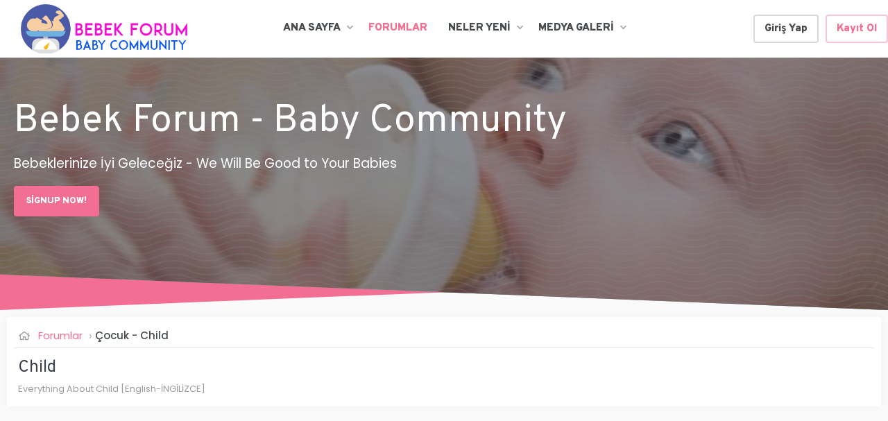

--- FILE ---
content_type: text/html; charset=utf-8
request_url: https://bebekforum.net.tr/forumlar/child.24/sayfa-2
body_size: 16658
content:
<!DOCTYPE html>
<html id="XF" lang="tr-TR" dir="LTR"
	data-xf="2.3"
	data-app="public"
	
	
	data-template="forum_view"
	data-container-key="node-24"
	data-content-key="forum-24"
	data-logged-in="false"
	data-cookie-prefix="xf_"
	data-csrf="1769102845,fc6f0b31b5679da21ada0dc3ad494ab7"
	class="has-no-js template-forum_view"
	 data-run-jobs="">
<head>
	
	
	

	<meta charset="utf-8" />
	<title>Child | Sayfa 2 | Bebek, Çocuk, Anne Platformu - Baby, Child, Mother Platform</title>
	<link rel="manifest" href="/webmanifest.php">

	<meta http-equiv="X-UA-Compatible" content="IE=Edge" />
	<meta name="viewport" content="width=device-width, initial-scale=1, viewport-fit=cover">

	
		
			
				<meta name="theme-color" media="(prefers-color-scheme: light)" content="#3dbdb6" />
				<meta name="theme-color" media="(prefers-color-scheme: dark)" content="#3dbdb6" />
			
		
	

	<meta name="apple-mobile-web-app-title" content="Bebek Forum - Baby Community">
	
		<link rel="apple-touch-icon" href="/data/assets/logo/iconbaby.png">
		

	
		<link rel="canonical" href="https://www.bebekforum.net.tr/forumlar/child.24/sayfa-2" />
	
		<link rel="alternate" type="application/rss+xml" title="Child için RSS beslemesi" href="/forumlar/child.24/index.rss" />
	
		<link rel="prev" href="/forumlar/child.24/" />
	
		<link rel="next" href="/forumlar/child.24/sayfa-3" />
	

	
		
	
	
	<meta property="og:site_name" content="Bebek, Çocuk, Anne Platformu - Baby, Child, Mother Platform" />


	
	
		
	
	
	<meta property="og:type" content="website" />


	
	
		
	
	
	
		<meta property="og:title" content="Child" />
		<meta property="twitter:title" content="Child" />
	


	
	
		
	
	
	
		<meta name="description" content="Everything About Child [English-İNGİLİZCE]" />
		<meta property="og:description" content="Everything About Child [English-İNGİLİZCE]" />
		<meta property="twitter:description" content="Everything About Child [English-İNGİLİZCE]" />
	


	
	
		
	
	
	<meta property="og:url" content="https://bebekforum.net.tr/forumlar/child.24/sayfa-2" />


	
	
		
	
	
	
		<meta property="og:image" content="https://bebekforum.net.tr/data/assets/logo/fullbabylogo.png" />
		<meta property="twitter:image" content="https://bebekforum.net.tr/data/assets/logo/fullbabylogo.png" />
		<meta property="twitter:card" content="summary" />
	


	

	
	
		<script async src="/jc/gtm.js?_v=e5492c08"></script>
	
	<script>
		window.dataLayer=window.dataLayer||[];function gtag(){dataLayer.push(arguments)}gtag("js",new Date);gtag('config','G-09FPLBQ073',{'style_id':124,'node_id':24,'node_title':'Child','user_properties': {
		
		'pwa':navigator.standalone||window.matchMedia('(display-mode: standalone), (display-mode: minimal-ui)').matches?1:0,
		},});
!function(b,c){"object"==typeof console&&"function"==typeof console.error&&(console.error_old=console.error,console.error=function(){console.error_old.apply(this,arguments);b.gtag("event","exception",{error_type:"console",error_message:arguments[0],fatal:!1})});b.onerror=function(a,d,e){b.gtag("event","exception",{error_type:"javascript",error_message:a,error_location:d,error_line_number:e,fatal:!1})};b.onload=function(){c.querySelectorAll("img").forEach(a=>{a.complete&&0===a.naturalWidth&&b.gtag("event",
"exception",{error_type:"image",error_message:"not_loaded",error_location:a.src,fatal:!1})})}}(window,document);
	</script>


	
	
		
	
	

	<link rel="stylesheet" href="/css.php?css=public%3Anormalize.css%2Cpublic%3Afa.css%2Cpublic%3Avariations.less%2Cpublic%3Acore.less%2Cpublic%3Aapp.less&amp;s=124&amp;l=25&amp;d=1747136103&amp;k=6b7490f36e426d09578f901c5cbdeb4255a6258d" />
	
	
		<link rel="preconnect" href="https://fonts.gstatic.com">
		<link href="https://fonts.googleapis.com/css2?family=Poppins:wght@300;400;500;700&display=swap" rel="stylesheet">
	
	
	<link href="https://fonts.googleapis.com/css?family=Overpass:400,700,900&display=swap" rel="stylesheet">

	<link rel="stylesheet" href="/css.php?css=public%3Ashare_controls.less%2Cpublic%3Astructured_list.less%2Cpublic%3Aextra.less&amp;s=124&amp;l=25&amp;d=1747136103&amp;k=5e544b6ca9ad0af61c537bfa63e2d9bbedeaa272" />


	
		<script src="/js/xf/preamble.min.js?_v=e5492c08"></script>
	

	
	<script src="/js/vendor/vendor-compiled.js?_v=e5492c08" defer></script>
	<script src="/js/xf/core-compiled.js?_v=e5492c08" defer></script>

	<script>
		XF.ready(() =>
		{
			XF.extendObject(true, XF.config, {
				// 
				userId: 0,
				enablePush: true,
				pushAppServerKey: 'BGPgTqloOZza35rFiiYckon1fXKewzHSbA6Nsq93HMpNr9zo8DQNoSbkxPKQuxfjg1f0yMnyyGor0kdSbw9KSwo=',
				url: {
					fullBase: 'https://bebekforum.net.tr/',
					basePath: '/',
					css: '/css.php?css=__SENTINEL__&s=124&l=25&d=1747136103',
					js: '/js/__SENTINEL__?_v=e5492c08',
					icon: '/data/local/icons/__VARIANT__.svg?v=1742640223#__NAME__',
					iconInline: '/styles/fa/__VARIANT__/__NAME__.svg?v=5.15.3',
					keepAlive: '/login/keep-alive'
				},
				cookie: {
					path: '/',
					domain: '',
					prefix: 'xf_',
					secure: true,
					consentMode: 'disabled',
					consented: ["optional","_third_party"]
				},
				cacheKey: 'f3ed7234243583f554e27d349fe769c5',
				csrf: '1769102845,fc6f0b31b5679da21ada0dc3ad494ab7',
				js: {},
				fullJs: false,
				css: {"public:share_controls.less":true,"public:structured_list.less":true,"public:extra.less":true},
				time: {
					now: 1769102845,
					today: 1769032800,
					todayDow: 4,
					tomorrow: 1769119200,
					yesterday: 1768946400,
					week: 1768514400,
					month: 1767218400,
					year: 1767218400
				},
				style: {
					light: 'default',
					dark: 'alternate',
					defaultColorScheme: 'light'
				},
				borderSizeFeature: '3px',
				fontAwesomeWeight: 'r',
				enableRtnProtect: true,
				
				enableFormSubmitSticky: true,
				imageOptimization: '0',
				imageOptimizationQuality: 0.85,
				uploadMaxFilesize: 943718400,
				uploadMaxWidth: 1125,
				uploadMaxHeight: 939,
				allowedVideoExtensions: ["m4v","mov","mp4","mp4v","mpeg","mpg","ogv","webm"],
				allowedAudioExtensions: ["mp3","opus","ogg","wav"],
				shortcodeToEmoji: true,
				visitorCounts: {
					conversations_unread: '0',
					alerts_unviewed: '0',
					total_unread: '0',
					title_count: true,
					icon_indicator: true
				},
				jsMt: {"xf\/action.js":"e085ef6e","xf\/embed.js":"bfbe1bfd","xf\/form.js":"b1abd35c","xf\/structure.js":"e085ef6e","xf\/tooltip.js":"b1abd35c"},
				jsState: {},
				publicMetadataLogoUrl: 'https://bebekforum.net.tr/data/assets/logo/fullbabylogo.png',
				publicPushBadgeUrl: 'https://bebekforum.net.tr/data/assets/logo/fullbabylogo.png'
			})

			XF.extendObject(XF.phrases, {
				// 
"svStandardLib_time.day": "{count} gün",
"svStandardLib_time.days": "{count} gün",
"svStandardLib_time.hour": "{count} saat",
"svStandardLib_time.hours": "{count} saat",
"svStandardLib_time.minute": "{count} dakika",
"svStandardLib_time.minutes": "{count} dakika",
"svStandardLib_time.month": "{count} ay",
"svStandardLib_time.months": "{count} ay",
"svStandardLib_time.second": "{count} saniye",
"svStandardLib_time.seconds": "{count} saniye",
"svStandardLib_time.week": "time.week",
"svStandardLib_time.weeks": "{count} hafta",
"svStandardLib_time.year": "{count} yıl",
"svStandardLib_time.years": "{count} yıl",
				date_x_at_time_y:     "{date} - {time}",
				day_x_at_time_y:      "{day} - {time}",
				yesterday_at_x:       "Dün {time} da",
				x_minutes_ago:        "{minutes} dakika önce",
				one_minute_ago:       "1 dakika önce",
				a_moment_ago:         "Az önce",
				today_at_x:           "Bugün {time}",
				in_a_moment:          "Biraz önce",
				in_a_minute:          "Bir dakika içinde",
				in_x_minutes:         "{minutes} dakika önce",
				later_today_at_x:     "Bugün saat {time}",
				tomorrow_at_x:        "Yarın saat: {time}",
				short_date_x_minutes: "{minutes}m",
				short_date_x_hours:   "{hours}h",
				short_date_x_days:    "{days}d",

				day0: "Pazar",
				day1: "Pazartesi",
				day2: "Salı",
				day3: "Çarşamba",
				day4: "Perşembe",
				day5: "Cuma",
				day6: "Cumartesi",

				dayShort0: "Pazar",
				dayShort1: "Pzrts",
				dayShort2: "Salı",
				dayShort3: "Çrşb",
				dayShort4: "Prşb",
				dayShort5: "Cuma",
				dayShort6: "Cmrts",

				month0: "Ocak",
				month1: "Şubat",
				month2: "Mart",
				month3: "Nisan",
				month4: "Mayıs",
				month5: "Haziran",
				month6: "Temmuz",
				month7: "Ağustos",
				month8: "Eylül",
				month9: "Ekim",
				month10: "Kasım",
				month11: "Aralık",

				active_user_changed_reload_page: "Aktif kullanıcı değişti. Tarayıcı sayfanızı yenileyerek yeni aktif sisteme geçebilirisiniz.",
				server_did_not_respond_in_time_try_again: "Sunucu zamanında yanıt vermedi. Tekrar deneyin.",
				oops_we_ran_into_some_problems: "Hata! Bazı sorunlarla karşılaştık.",
				oops_we_ran_into_some_problems_more_details_console: "Hata! Bazı sorunlarla karşılaştık. Lütfen daha sonra tekrar deneyiniz.Sorun kullandığınız tarayıcısından kaynaklıda olabilir.",
				file_too_large_to_upload: "Dosya yüklenemeyecek kadar büyük.",
				uploaded_file_is_too_large_for_server_to_process: "Yüklemeye çalıştığınız dosya sunucunun işlemesi için çok büyük.",
				files_being_uploaded_are_you_sure: "Dosyalar hala yükleniyor. Bu formu yayınlamak istediğinizden emin misiniz?",
				attach: "Dosya ekle",
				rich_text_box: "Zengin metin kutusu",
				close: "Kapat",
				link_copied_to_clipboard: "Link copied to clipboard.",
				text_copied_to_clipboard: "Text copied to clipboard.",
				loading: "Yükleniyor...",
				you_have_exceeded_maximum_number_of_selectable_items: "Seçilebilir öğelerin maksimum sayısını aştınız.",

				processing: "İşleminiz yapılıyor",
				'processing...': "İşleminiz yapılıyor...",

				showing_x_of_y_items: "{total} öğenin {count} tanesi gösteriliyor",
				showing_all_items: "Tüm öğeler gösteriliyor",
				no_items_to_display: "Görüntülenecek öğe yok",

				number_button_up: "Yükselt",
				number_button_down: "Düşür",

				push_enable_notification_title: "Bebek, Çocuk, Anne Platformu - Baby, Child, Mother Platform adresinden anlık bildirimler başarıyla etkinleştirildi.",
				push_enable_notification_body: "Anlık bildirimleri etkinleştirdiğiniz için teşekkür ederiz!",

				pull_down_to_refresh: "Yenilemek için aşağı çekin",
				release_to_refresh: "Yenilemek için serbest bırakın",
				refreshing: "Refreshing..."
			})
		})
	
window.addEventListener('DOMContentLoaded',()=>{XF.on(document,"xf:reinit",(a)=>{if(a&&typeof(a)==='object'&&Object.prototype.toString.call(a)==='[object Event]'){if(typeof(a.target.querySelectorAll)==='function'){a.target.querySelectorAll(".overlay[data-url]:not([ga])").forEach(b=>{ b.setAttribute('ga',1);gtag("event","page_view",{page_title:b.querySelector(".overlay-title").textContent,page_location:b.getAttribute("data-url")})})}}})});document.querySelectorAll(".file-preview").forEach(filePreview=>{filePreview.addEventListener("click",()=>{gtag('event','file_download',{link_url:(new URL(filePreview.getAttribute("href"),window.location.origin)).href, file_name:filePreview.parentNode.querySelector('.file-name').textContent});});});document.querySelectorAll('.shareButtons-button').forEach(shareButton=>{shareButton.addEventListener('click',()=>{gtag('event','share',{method:shareButton.getAttribute('class').match(/.*shareButtons-button--(.*?)$|\s/)[1]});});});document.querySelectorAll('.bookmarkLink:not(.is-bookmarked)').forEach(bookmarkLink=>{bookmarkLink.addEventListener('click',()=>{gtag('event','bookmark');});});document.querySelectorAll(".js-installPromptButton").forEach(a=>{a.addEventListener("click",()=>{gtag("event","app_install_prompt")})});window.addEventListener("appinstalled",()=>{gtag("event","app_install")});XF.PWA&&XF.PWA.isRunning()&&document.addEventListener("visibilitychange",()=>{"visible"===document.visibilityState&&gtag("event","app_open")});
</script>

	


	
		<link rel="icon" type="image/png" href="https://bebekforum.net.tr/data/assets/logo/iconbaby.png" sizes="32x32" />
	

	
</head>
<body data-template="forum_view">

<div class="p-pageWrapper" id="top">

	

	
	
	
	
		<div class="p-navSticky p-navSticky--primary " data-xf-init="sticky-header">
			
		<nav class="p-nav">
			<div class="p-nav-inner">
				<button type="button" class="button button--plain p-nav-menuTrigger" data-xf-click="off-canvas" data-menu=".js-headerOffCanvasMenu" tabindex="0" aria-label="Menü"><span class="button-text">
					<i aria-hidden="true"></i>
				</span></button>

				
					<div class="p-header-logo p-header-logo--image">
						<a href="https://www.bebekforum.net.tr">
							

	

	
		
		

		
	
		
		

		
	

	

	<picture data-variations="{&quot;default&quot;:{&quot;1&quot;:&quot;\/data\/assets\/logo_default\/fullbabylogo.png&quot;,&quot;2&quot;:&quot;\/data\/assets\/logo_default\/fullbabylogo.png&quot;},&quot;alternate&quot;:{&quot;1&quot;:&quot;\/data\/assets\/logo_alternate\/fullbabylogo.png&quot;,&quot;2&quot;:&quot;\/data\/assets\/logo_alternate\/fullbabylogo.png&quot;}}">
		
		
		

		
			
			
			

			
				<source srcset="/data/assets/logo_alternate/fullbabylogo.png, /data/assets/logo_alternate/fullbabylogo.png 2x" media="(prefers-color-scheme: dark)" />
			
		

		<img src="/data/assets/logo_default/fullbabylogo.png" srcset="/data/assets/logo_default/fullbabylogo.png 2x" width="300" height="150" alt="Bebek, Çocuk, Anne Platformu - Baby, Child, Mother Platform"  />
	</picture>


						</a>
					</div>
				

				
					<div class="p-nav-smallLogo">
						<a href="https://www.bebekforum.net.tr">
							

	

	
		
		

		
	
		
		

		
	

	

	<picture data-variations="{&quot;default&quot;:{&quot;1&quot;:&quot;\/data\/assets\/logo_default\/fullbabylogo.png&quot;,&quot;2&quot;:null},&quot;alternate&quot;:{&quot;1&quot;:&quot;\/data\/assets\/logo_alternate\/fullbabylogo.png&quot;,&quot;2&quot;:null}}">
		
		
		

		
			
			
			

			
				<source srcset="/data/assets/logo_alternate/fullbabylogo.png" media="(prefers-color-scheme: dark)" />
			
		

		<img src="/data/assets/logo_default/fullbabylogo.png"  width="300" height="150" alt="Bebek, Çocuk, Anne Platformu - Baby, Child, Mother Platform"  />
	</picture>


						</a>
					</div>
				

				<div class="p-nav-scroller hScroller" data-xf-init="h-scroller" data-auto-scroll=".p-navEl.is-selected">
					<div class="hScroller-scroll">
						<ul class="p-nav-list js-offCanvasNavSource">
						
							<li>
								
	<div class="p-navEl " data-has-children="true">
	

		
	
	<a href="/baby-portal/"
	class="p-navEl-link p-navEl-link--splitMenu "
	
	
	data-nav-id="EWRporta">Ana Sayfa</a>


		<a data-xf-key="1"
			data-xf-click="menu"
			data-menu-pos-ref="< .p-navEl"
			class="p-navEl-splitTrigger"
			role="button"
			tabindex="0"
			aria-label="Genişletilmiş olarak değiştir"
			aria-expanded="false"
			aria-haspopup="true"></a>

		
	
		<div class="menu menu--structural" data-menu="menu" aria-hidden="true">
			<div class="menu-content">
				
					
	
	
	<a href="/neler-yeni/"
	class="menu-linkRow u-indentDepth0 js-offCanvasCopy "
	
	
	data-nav-id="EWRporta_whatsnaw">Neler yeni</a>

	

				
					
	
	
	<a href="/neler-yeni/son-aktiviteler"
	class="menu-linkRow u-indentDepth0 js-offCanvasCopy "
	 rel="nofollow"
	
	data-nav-id="EWRporta_latest">Sonuncu aktivite</a>

	

				
					
	
	
	<a href="/baby-portal/authors/"
	class="menu-linkRow u-indentDepth0 js-offCanvasCopy "
	
	
	data-nav-id="EWRporta_authors">Yazarlar</a>

	

				
			</div>
		</div>
	
	</div>

							</li>
						
							<li>
								
	<div class="p-navEl is-selected" data-has-children="true">
	

		
	
	<a href="/"
	class="p-navEl-link p-navEl-link--splitMenu "
	
	
	data-nav-id="forums">Forumlar</a>


		<a data-xf-key="2"
			data-xf-click="menu"
			data-menu-pos-ref="< .p-navEl"
			class="p-navEl-splitTrigger"
			role="button"
			tabindex="0"
			aria-label="Genişletilmiş olarak değiştir"
			aria-expanded="false"
			aria-haspopup="true"></a>

		
	
		<div class="menu menu--structural" data-menu="menu" aria-hidden="true">
			<div class="menu-content">
				
					
	
	
	<a href="/neler-yeni/mesajlar/"
	class="menu-linkRow u-indentDepth0 js-offCanvasCopy "
	
	
	data-nav-id="newPosts">Yeni Mesajlar</a>

	

				
			</div>
		</div>
	
	</div>

							</li>
						
							<li>
								
	<div class="p-navEl " data-has-children="true">
	

		
	
	<a href="/neler-yeni/"
	class="p-navEl-link p-navEl-link--splitMenu "
	
	
	data-nav-id="whatsNew">Neler Yeni</a>


		<a data-xf-key="3"
			data-xf-click="menu"
			data-menu-pos-ref="< .p-navEl"
			class="p-navEl-splitTrigger"
			role="button"
			tabindex="0"
			aria-label="Genişletilmiş olarak değiştir"
			aria-expanded="false"
			aria-haspopup="true"></a>

		
	
		<div class="menu menu--structural" data-menu="menu" aria-hidden="true">
			<div class="menu-content">
				
					
	
	
	<a href="/one_cikanlar/"
	class="menu-linkRow u-indentDepth0 js-offCanvasCopy "
	
	
	data-nav-id="featured">Öne çıkan içerik</a>

	

				
					
	
	
	<a href="/neler-yeni/mesajlar/"
	class="menu-linkRow u-indentDepth0 js-offCanvasCopy "
	 rel="nofollow"
	
	data-nav-id="whatsNewPosts">Yeni Mesajlar</a>

	

				
					
	
	
	<a href="/neler-yeni/medya/"
	class="menu-linkRow u-indentDepth0 js-offCanvasCopy "
	 rel="nofollow"
	
	data-nav-id="xfmgWhatsNewNewMedia">Yeni medya</a>

	

				
					
	
	
	<a href="/neler-yeni/medya-comments/"
	class="menu-linkRow u-indentDepth0 js-offCanvasCopy "
	 rel="nofollow"
	
	data-nav-id="xfmgWhatsNewMediaComments">Yeni medya yorumları</a>

	

				
					
	
	
	<a href="/neler-yeni/son-aktiviteler"
	class="menu-linkRow u-indentDepth0 js-offCanvasCopy "
	 rel="nofollow"
	
	data-nav-id="latestActivity">Son Etkinlikler</a>

	

				
			</div>
		</div>
	
	</div>

							</li>
						
							<li>
								
	<div class="p-navEl " data-has-children="true">
	

		
	
	<a href="/medya/"
	class="p-navEl-link p-navEl-link--splitMenu "
	
	
	data-nav-id="xfmg">Medya Galeri</a>


		<a data-xf-key="4"
			data-xf-click="menu"
			data-menu-pos-ref="< .p-navEl"
			class="p-navEl-splitTrigger"
			role="button"
			tabindex="0"
			aria-label="Genişletilmiş olarak değiştir"
			aria-expanded="false"
			aria-haspopup="true"></a>

		
	
		<div class="menu menu--structural" data-menu="menu" aria-hidden="true">
			<div class="menu-content">
				
					
	
	
	<a href="/neler-yeni/medya/"
	class="menu-linkRow u-indentDepth0 js-offCanvasCopy "
	 rel="nofollow"
	
	data-nav-id="xfmgNewMedia">Yeni medyalar</a>

	

				
					
	
	
	<a href="/neler-yeni/medya-comments/"
	class="menu-linkRow u-indentDepth0 js-offCanvasCopy "
	 rel="nofollow"
	
	data-nav-id="xfmgNewComments">Yeni yorumlar</a>

	

				
			</div>
		</div>
	
	</div>

							</li>
						
						</ul>
					</div>
				</div>

				<div class="p-nav-opposite">
					<div class="p-navgroup p-account p-navgroup--guest">
						
							
								<a href="/login/" class="p-navgroup-link p-navgroup-link--iconic p-navgroup-link--logIn"
									data-xf-click="overlay" data-follow-redirects="on">
									<i aria-hidden="true"></i>
									<span class="p-navgroup-linkText">Giriş Yap</span>
								</a>
							
							<div class="menu menu--structural menu--medium" data-menu="menu" aria-hidden="true" data-href="/login/"></div>
							
								<a href="/register/" class="p-navgroup-link p-navgroup-link--iconic p-navgroup-link--register"
									data-xf-click="overlay" data-follow-redirects="on">
									<i aria-hidden="true"></i>
									<span class="p-navgroup-linkText">Kayıt Ol</span>
								</a>
							
						
					</div>

					<div class="p-navgroup p-discovery p-discovery--noSearch">
						<a href="/neler-yeni/"
							class="p-navgroup-link p-navgroup-link--iconic p-navgroup-link--whatsnew"
							aria-label="Neler Yeni"
							title="Neler Yeni">
							<i aria-hidden="true"></i>
							<span class="p-navgroup-linkText">Neler Yeni</span>
						</a>

						
					</div>

					
				</div>
			</div>
		</nav>
	
		</div>
		
		
			<div class="p-sectionLinks">
				<div class="p-sectionLinks-inner hScroller" data-xf-init="h-scroller">
					<div class="hScroller-scroll">
						<ul class="p-sectionLinks-list">
						
							<li>
								
	<div class="p-navEl " >
	

		
	
	<a href="/neler-yeni/mesajlar/"
	class="p-navEl-link "
	
	data-xf-key="alt+1"
	data-nav-id="newPosts">Yeni Mesajlar</a>


		

		
	
	</div>

							</li>
						
						</ul>
					</div>
				</div>
			</div>
		
	
	

	<div class="offCanvasMenu offCanvasMenu--nav js-headerOffCanvasMenu" data-menu="menu" aria-hidden="true" data-ocm-builder="navigation">
		<div class="offCanvasMenu-backdrop" data-menu-close="true"></div>
		<div class="offCanvasMenu-content">
			<div class="offCanvasMenu-header">
				Menü
				<a class="offCanvasMenu-closer" data-menu-close="true" role="button" tabindex="0" aria-label="Kapat"></a>
			</div>
			
				<div class="p-offCanvasRegisterLink">
					<div class="offCanvasMenu-linkHolder">
						<a href="/login/" class="offCanvasMenu-link" data-xf-click="overlay" data-menu-close="true">
							Giriş Yap
						</a>
					</div>
					<hr class="offCanvasMenu-separator" />
					
						<div class="offCanvasMenu-linkHolder">
							<a href="/register/" class="offCanvasMenu-link" data-xf-click="overlay" data-menu-close="true">
								Kayıt Ol
							</a>
						</div>
						<hr class="offCanvasMenu-separator" />
					
				</div>
			
			<div class="js-offCanvasNavTarget"></div>
			<div class="offCanvasMenu-installBanner js-installPromptContainer" style="display: none;" data-xf-init="install-prompt">
				<div class="offCanvasMenu-installBanner-header">Uygulamayı Yükle</div>
				<button type="button" class="button js-installPromptButton"><span class="button-text">Yükle</span></button>
				<template class="js-installTemplateIOS">
<script>gtag('event','tutorial_begin');</script>
					<div class="js-installTemplateContent">
						<div class="overlay-title">Uygulama iOS'a nasıl yüklenir</div>
						<div class="block-body">
							<div class="block-row">
								<p>
									Aşağıdaki videoyu izleyerek sitemizi ana ekranınıza web uygulaması olarak nasıl kuracağınızı öğrenebilirsiniz.
								</p>
								<p style="text-align: center">
									<video src="/styles/default/xenforo/add_to_home.mp4"
										width="280" height="480" autoplay loop muted playsinline></video>
								</p>
								<p>
									<small><strong>Not:</strong> Bu özellik bazı tarayıcılarda mevcut olmayabilir.</small>
								</p>
							</div>
						</div>
					</div>
				</template>
			</div>
		</div>
	</div>
	
	
		<div class="p-guest--message">
			<div class="p-guest--message--container">
				<div class="p-guest--message--inner">
					
						<h1>Bebek Forum - Baby Community</h1>
<p>Bebeklerinize İyi Geleceğiz - We Will Be Good to Your Babies</p>
<a href="index.php?register" class="button--cta button button--icon button--icon--write"><span class="button-text">
SignUp Now!
</span></a>
					
				</div>
			</div>
		</div>	
	

	<div class="p-body">
		<div class="p-body-inner">
			<!--XF:EXTRA_OUTPUT-->

			

			

			
	<noscript class="js-jsWarning"><div class="blockMessage blockMessage--important blockMessage--iconic u-noJsOnly">JavaScript devre dışı. Daha iyi bir deneyim için, önce lütfen tarayıcınızda JavaScript'i etkinleştirin.</div></noscript>

			
	<div class="blockMessage blockMessage--important blockMessage--iconic js-browserWarning" style="display: none">Eski bir web tarayıcısı kullanıyorsunuz. Bu veya diğer siteleri görüntülemekte sorunlar yaşayabilirsiniz..<br />Tarayıcınızı güncellemeli veya <a href="https://www.google.com/chrome/" target="_blank" rel="noopener">alternatif bir tarayıcı</a> kullanmalısınız.</div>


			<div class="p-body-header block-container">

				
				<div class="p-breadcrumbs--container">
					
	
		<ul class="p-breadcrumbs "
			itemscope itemtype="https://schema.org/BreadcrumbList">
			
				

				
				

				
					
					
	<li itemprop="itemListElement" itemscope itemtype="https://schema.org/ListItem">
		<a href="/" itemprop="item">
			<span itemprop="name">Forumlar</span>
		</a>
		<meta itemprop="position" content="1" />
	</li>

				

				
				
					
					
	<li itemprop="itemListElement" itemscope itemtype="https://schema.org/ListItem">
		<a href="/#cocuk-child.22" itemprop="item">
			<span itemprop="name">Çocuk - Child</span>
		</a>
		<meta itemprop="position" content="2" />
	</li>

				
			
		</ul>
	

					
				</div>
				

				
					<div class="p-body-header-content">
						
							
								<div class="p-title ">
								
									
										<h1 class="p-title-value">Child</h1>
									
									
								
								</div>
							

							
								<div class="p-description">Everything About Child [English-İNGİLİZCE]</div>
							
						
					</div>
				
			</div>

			<div class="p-body-main   is-active">
				

				<div class="p-body-content">
					

					

	
	<head><script async src="https://pagead2.googlesyndication.com/pagead/js/adsbygoogle.js"></script>
	<!-- https://www.bebekforum.net.tr -->
	<ins class="adsbygoogle"
	     style="display:block"
	     data-ad-client="ca-pub-7027524960397643"
	     data-ad-slot="3830315839"
	     data-ad-format="auto"
	     data-full-width-responsive="true"></ins>
	<script>
	     (adsbygoogle = window.adsbygoogle || []).push({});
	</script></head>


					<div class="p-body-pageContent">







	
	
	






	

	
		
	

















<div class="block " data-xf-init="" data-type="thread" data-href="/inline-mod/">

	<div class="block-outer"><div class="block-outer-main"><nav class="pageNavWrapper pageNavWrapper--mixed ">



<div class="pageNav  ">
	
		<a href="/forumlar/child.24/" class="pageNav-jump pageNav-jump--prev">Önceki</a>
	

	<ul class="pageNav-main">
		

	
		<li class="pageNav-page "><a href="/forumlar/child.24/">1</a></li>
	


		

		
			

	
		<li class="pageNav-page pageNav-page--current "><a href="/forumlar/child.24/sayfa-2">2</a></li>
	

		
			

	
		<li class="pageNav-page pageNav-page--later"><a href="/forumlar/child.24/sayfa-3">3</a></li>
	

		
			

	
		<li class="pageNav-page pageNav-page--later"><a href="/forumlar/child.24/sayfa-4">4</a></li>
	

		

		

		

	
		<li class="pageNav-page "><a href="/forumlar/child.24/sayfa-5">5</a></li>
	

	</ul>

	
		<a href="/forumlar/child.24/sayfa-3" class="pageNav-jump pageNav-jump--next">Sonraki</a>
	
</div>

<div class="pageNavSimple">
	
		<a href="/forumlar/child.24/"
			class="pageNavSimple-el pageNavSimple-el--first"
			data-xf-init="tooltip" title="First">
			<i aria-hidden="true"></i> <span class="u-srOnly">First</span>
		</a>
		<a href="/forumlar/child.24/" class="pageNavSimple-el pageNavSimple-el--prev">
			<i aria-hidden="true"></i> Önceki
		</a>
	

	<a class="pageNavSimple-el pageNavSimple-el--current"
		data-xf-init="tooltip" title="Sayfaya git"
		data-xf-click="menu" role="button" tabindex="0" aria-expanded="false" aria-haspopup="true">
		2 of 5
	</a>
	

	<div class="menu menu--pageJump" data-menu="menu" aria-hidden="true">
		<div class="menu-content">
			<h4 class="menu-header">Sayfaya git</h4>
			<div class="menu-row" data-xf-init="page-jump" data-page-url="/forumlar/child.24/page-%page%">
				<div class="inputGroup inputGroup--numbers">
					<div class="inputGroup inputGroup--numbers inputNumber" data-xf-init="number-box"><input type="number" pattern="\d*" class="input input--number js-numberBoxTextInput input input--numberNarrow js-pageJumpPage" value="2"  min="1" max="5" step="1" required="required" data-menu-autofocus="true" /></div>
					<span class="inputGroup-text"><button type="button" class="button js-pageJumpGo"><span class="button-text">Git</span></button></span>
				</div>
			</div>
		</div>
	</div>


	
		<a href="/forumlar/child.24/sayfa-3" class="pageNavSimple-el pageNavSimple-el--next">
			Sonraki <i aria-hidden="true"></i>
		</a>
		<a href="/forumlar/child.24/sayfa-5"
			class="pageNavSimple-el pageNavSimple-el--last"
			data-xf-init="tooltip" title="Son">
			<i aria-hidden="true"></i> <span class="u-srOnly">Son</span>
		</a>
	
</div>

</nav>



</div></div>

	<div class="block-container">

		
			<div class="block-filterBar">
				<div class="filterBar">
					

					<a class="filterBar-menuTrigger" data-xf-click="menu" role="button" tabindex="0" aria-expanded="false" aria-haspopup="true">Filtreler</a>
					<div class="menu menu--wide" data-menu="menu" aria-hidden="true"
						data-href="/forumlar/child.24/filters"
						data-load-target=".js-filterMenuBody">
						<div class="menu-content">
							<h4 class="menu-header">Seçimler gösteriliyor:</h4>
							<div class="js-filterMenuBody">
								<div class="menu-row">Yükleniyor...</div>
							</div>
						</div>
					</div>
				</div>
			</div>
		

		

		<div class="block-body">
			
				<div class="structItemContainer">
					

	

	



					
						

						<div class="structItemContainer-group js-threadList">
							
								
									

	

	<div class="structItem structItem--thread is-prefix52 js-inlineModContainer js-threadListItem-1952" data-author="Abbey">

	
		<div class="structItem-cell structItem-cell--icon">
			<div class="structItem-iconContainer">
				<a href="/kullanicilar/abbey.431/" class="avatar avatar--s" data-user-id="431" data-xf-init="member-tooltip">
			<img src="/data/avatars/s/0/431.jpg?1652859291" srcset="/data/avatars/m/0/431.jpg?1652859291 2x" alt="Abbey" class="avatar-u431-s" width="48" height="48" loading="lazy" /> 
		</a>
				
			</div>
		</div>
	

	
		<div class="structItem-cell structItem-cell--main" data-xf-init="touch-proxy">
			

			<div class="structItem-title">
				
				
					
						<a href="/forumlar/child.24/?prefix_id=52" class="labelLink" rel="nofollow"><span class="label label--royalBlue" dir="auto">Child</span></a>
					
				
				<a href="/konular/what-are-the-duties-of-parents-in-the-ages-of-3-6-years-of-children.1952/" class="" data-tp-primary="on" data-xf-init="preview-tooltip" data-preview-url="/konular/what-are-the-duties-of-parents-in-the-ages-of-3-6-years-of-children.1952/preview"
					>
					What are the Duties of Parents in the Ages of 3-6 Years of Children?
				</a>
			</div>

			<div class="structItem-minor">
				

				
					<ul class="structItem-parts">
						<li><a href="/kullanicilar/abbey.431/" class="username " dir="auto" data-user-id="431" data-xf-init="member-tooltip"><span class="username--style2">Abbey</span></a></li>
						<li class="structItem-startDate"><a href="/konular/what-are-the-duties-of-parents-in-the-ages-of-3-6-years-of-children.1952/" rel="nofollow"><time  class="u-dt" dir="auto" datetime="2022-11-01T09:11:28+0200" data-timestamp="1667286688" data-date="1/11/22" data-time="09:11" data-short="Kas &#039;22" title="1/11/22 - 09:11">1/11/22</time></a></li>
						
					</ul>

					
				
			</div>
		</div>
	

	
		<div class="structItem-cell structItem-cell--meta" title="İlk mesaj tepki puanı: 0">
			<div class="structItem-cell--meta-container">	
				<dl class="pairs pairs--justified">
					<dt>Cevaplar</dt>
					<dd>

0

</dd>
				</dl>
				<dl class="pairs pairs--justified structItem-minor">
					<dt>Görüntüleme</dt>
					<dd>642</dd>
				</dl>
			</div>
		</div>
	

	
		<div class="structItem-cell structItem-cell--latest">
			
				<a href="/konular/what-are-the-duties-of-parents-in-the-ages-of-3-6-years-of-children.1952/latest" rel="nofollow"><time  class="structItem-latestDate u-dt" dir="auto" datetime="2022-11-01T09:11:28+0200" data-timestamp="1667286688" data-date="1/11/22" data-time="09:11" data-short="Kas &#039;22" title="1/11/22 - 09:11">1/11/22</time></a>
				<div class="structItem-minor">
					
						<a href="/kullanicilar/abbey.431/" class="username " dir="auto" data-user-id="431" data-xf-init="member-tooltip"><span class="username--style2">Abbey</span></a>
					
				</div>
			
		</div>
	

	
		<div class="structItem-cell structItem-cell--icon structItem-cell--iconEnd">
			<div class="structItem-iconContainer">
				
					<a href="/kullanicilar/abbey.431/" class="avatar avatar--xxs" data-user-id="431" data-xf-init="member-tooltip">
			<img src="/data/avatars/s/0/431.jpg?1652859291"  alt="Abbey" class="avatar-u431-s" width="48" height="48" loading="lazy" /> 
		</a>
				
			</div>
		</div>
	

	</div>

								
									

	

	<div class="structItem structItem--thread is-prefix52 js-inlineModContainer js-threadListItem-1951" data-author="Abbey">

	
		<div class="structItem-cell structItem-cell--icon">
			<div class="structItem-iconContainer">
				<a href="/kullanicilar/abbey.431/" class="avatar avatar--s" data-user-id="431" data-xf-init="member-tooltip">
			<img src="/data/avatars/s/0/431.jpg?1652859291" srcset="/data/avatars/m/0/431.jpg?1652859291 2x" alt="Abbey" class="avatar-u431-s" width="48" height="48" loading="lazy" /> 
		</a>
				
			</div>
		</div>
	

	
		<div class="structItem-cell structItem-cell--main" data-xf-init="touch-proxy">
			

			<div class="structItem-title">
				
				
					
						<a href="/forumlar/child.24/?prefix_id=52" class="labelLink" rel="nofollow"><span class="label label--royalBlue" dir="auto">Child</span></a>
					
				
				<a href="/konular/what-differences-are-observed-in-psychology-in-children-aged-3-6.1951/" class="" data-tp-primary="on" data-xf-init="preview-tooltip" data-preview-url="/konular/what-differences-are-observed-in-psychology-in-children-aged-3-6.1951/preview"
					>
					What Differences Are Observed in Psychology in Children aged 3-6?
				</a>
			</div>

			<div class="structItem-minor">
				

				
					<ul class="structItem-parts">
						<li><a href="/kullanicilar/abbey.431/" class="username " dir="auto" data-user-id="431" data-xf-init="member-tooltip"><span class="username--style2">Abbey</span></a></li>
						<li class="structItem-startDate"><a href="/konular/what-differences-are-observed-in-psychology-in-children-aged-3-6.1951/" rel="nofollow"><time  class="u-dt" dir="auto" datetime="2022-11-01T09:04:28+0200" data-timestamp="1667286268" data-date="1/11/22" data-time="09:04" data-short="Kas &#039;22" title="1/11/22 - 09:04">1/11/22</time></a></li>
						
					</ul>

					
				
			</div>
		</div>
	

	
		<div class="structItem-cell structItem-cell--meta" title="İlk mesaj tepki puanı: 0">
			<div class="structItem-cell--meta-container">	
				<dl class="pairs pairs--justified">
					<dt>Cevaplar</dt>
					<dd>

0

</dd>
				</dl>
				<dl class="pairs pairs--justified structItem-minor">
					<dt>Görüntüleme</dt>
					<dd>706</dd>
				</dl>
			</div>
		</div>
	

	
		<div class="structItem-cell structItem-cell--latest">
			
				<a href="/konular/what-differences-are-observed-in-psychology-in-children-aged-3-6.1951/latest" rel="nofollow"><time  class="structItem-latestDate u-dt" dir="auto" datetime="2022-11-01T09:04:28+0200" data-timestamp="1667286268" data-date="1/11/22" data-time="09:04" data-short="Kas &#039;22" title="1/11/22 - 09:04">1/11/22</time></a>
				<div class="structItem-minor">
					
						<a href="/kullanicilar/abbey.431/" class="username " dir="auto" data-user-id="431" data-xf-init="member-tooltip"><span class="username--style2">Abbey</span></a>
					
				</div>
			
		</div>
	

	
		<div class="structItem-cell structItem-cell--icon structItem-cell--iconEnd">
			<div class="structItem-iconContainer">
				
					<a href="/kullanicilar/abbey.431/" class="avatar avatar--xxs" data-user-id="431" data-xf-init="member-tooltip">
			<img src="/data/avatars/s/0/431.jpg?1652859291"  alt="Abbey" class="avatar-u431-s" width="48" height="48" loading="lazy" /> 
		</a>
				
			</div>
		</div>
	

	</div>

								
									

	

	<div class="structItem structItem--thread is-prefix52 js-inlineModContainer js-threadListItem-1950" data-author="Elçines">

	
		<div class="structItem-cell structItem-cell--icon">
			<div class="structItem-iconContainer">
				<a href="/kullanicilar/elcines.460/" class="avatar avatar--s" data-user-id="460" data-xf-init="member-tooltip">
			<img src="/data/avatars/s/0/460.jpg?1658929281" srcset="/data/avatars/m/0/460.jpg?1658929281 2x" alt="Elçines" class="avatar-u460-s" width="48" height="48" loading="lazy" /> 
		</a>
				
			</div>
		</div>
	

	
		<div class="structItem-cell structItem-cell--main" data-xf-init="touch-proxy">
			

			<div class="structItem-title">
				
				
					
						<a href="/forumlar/child.24/?prefix_id=52" class="labelLink" rel="nofollow"><span class="label label--royalBlue" dir="auto">Child</span></a>
					
				
				<a href="/konular/what-are-the-things-to-be-considered-in-children-over-the-age-of-6.1950/" class="" data-tp-primary="on" data-xf-init="preview-tooltip" data-preview-url="/konular/what-are-the-things-to-be-considered-in-children-over-the-age-of-6.1950/preview"
					>
					What are the things to be considered in children over the age of 6?
				</a>
			</div>

			<div class="structItem-minor">
				

				
					<ul class="structItem-parts">
						<li><a href="/kullanicilar/elcines.460/" class="username " dir="auto" data-user-id="460" data-xf-init="member-tooltip"><span class="username--style2">Elçines</span></a></li>
						<li class="structItem-startDate"><a href="/konular/what-are-the-things-to-be-considered-in-children-over-the-age-of-6.1950/" rel="nofollow"><time  class="u-dt" dir="auto" datetime="2022-10-31T09:06:32+0200" data-timestamp="1667199992" data-date="31/10/22" data-time="09:06" data-short="Eki &#039;22" title="31/10/22 - 09:06">31/10/22</time></a></li>
						
					</ul>

					
				
			</div>
		</div>
	

	
		<div class="structItem-cell structItem-cell--meta" title="İlk mesaj tepki puanı: 0">
			<div class="structItem-cell--meta-container">	
				<dl class="pairs pairs--justified">
					<dt>Cevaplar</dt>
					<dd>

0

</dd>
				</dl>
				<dl class="pairs pairs--justified structItem-minor">
					<dt>Görüntüleme</dt>
					<dd>576</dd>
				</dl>
			</div>
		</div>
	

	
		<div class="structItem-cell structItem-cell--latest">
			
				<a href="/konular/what-are-the-things-to-be-considered-in-children-over-the-age-of-6.1950/latest" rel="nofollow"><time  class="structItem-latestDate u-dt" dir="auto" datetime="2022-10-31T09:06:32+0200" data-timestamp="1667199992" data-date="31/10/22" data-time="09:06" data-short="Eki &#039;22" title="31/10/22 - 09:06">31/10/22</time></a>
				<div class="structItem-minor">
					
						<a href="/kullanicilar/elcines.460/" class="username " dir="auto" data-user-id="460" data-xf-init="member-tooltip"><span class="username--style2">Elçines</span></a>
					
				</div>
			
		</div>
	

	
		<div class="structItem-cell structItem-cell--icon structItem-cell--iconEnd">
			<div class="structItem-iconContainer">
				
					<a href="/kullanicilar/elcines.460/" class="avatar avatar--xxs" data-user-id="460" data-xf-init="member-tooltip">
			<img src="/data/avatars/s/0/460.jpg?1658929281"  alt="Elçines" class="avatar-u460-s" width="48" height="48" loading="lazy" /> 
		</a>
				
			</div>
		</div>
	

	</div>

								
									

	

	<div class="structItem structItem--thread is-prefix52 js-inlineModContainer js-threadListItem-1949" data-author="Elçines">

	
		<div class="structItem-cell structItem-cell--icon">
			<div class="structItem-iconContainer">
				<a href="/kullanicilar/elcines.460/" class="avatar avatar--s" data-user-id="460" data-xf-init="member-tooltip">
			<img src="/data/avatars/s/0/460.jpg?1658929281" srcset="/data/avatars/m/0/460.jpg?1658929281 2x" alt="Elçines" class="avatar-u460-s" width="48" height="48" loading="lazy" /> 
		</a>
				
			</div>
		</div>
	

	
		<div class="structItem-cell structItem-cell--main" data-xf-init="touch-proxy">
			

			<div class="structItem-title">
				
				
					
						<a href="/forumlar/child.24/?prefix_id=52" class="labelLink" rel="nofollow"><span class="label label--royalBlue" dir="auto">Child</span></a>
					
				
				<a href="/konular/how-do-children-after-6-years-communicate-with-the-environment.1949/" class="" data-tp-primary="on" data-xf-init="preview-tooltip" data-preview-url="/konular/how-do-children-after-6-years-communicate-with-the-environment.1949/preview"
					>
					How Do Children After 6 Years Communicate With The Environment?
				</a>
			</div>

			<div class="structItem-minor">
				

				
					<ul class="structItem-parts">
						<li><a href="/kullanicilar/elcines.460/" class="username " dir="auto" data-user-id="460" data-xf-init="member-tooltip"><span class="username--style2">Elçines</span></a></li>
						<li class="structItem-startDate"><a href="/konular/how-do-children-after-6-years-communicate-with-the-environment.1949/" rel="nofollow"><time  class="u-dt" dir="auto" datetime="2022-10-31T09:01:11+0200" data-timestamp="1667199671" data-date="31/10/22" data-time="09:01" data-short="Eki &#039;22" title="31/10/22 - 09:01">31/10/22</time></a></li>
						
					</ul>

					
				
			</div>
		</div>
	

	
		<div class="structItem-cell structItem-cell--meta" title="İlk mesaj tepki puanı: 0">
			<div class="structItem-cell--meta-container">	
				<dl class="pairs pairs--justified">
					<dt>Cevaplar</dt>
					<dd>

0

</dd>
				</dl>
				<dl class="pairs pairs--justified structItem-minor">
					<dt>Görüntüleme</dt>
					<dd>630</dd>
				</dl>
			</div>
		</div>
	

	
		<div class="structItem-cell structItem-cell--latest">
			
				<a href="/konular/how-do-children-after-6-years-communicate-with-the-environment.1949/latest" rel="nofollow"><time  class="structItem-latestDate u-dt" dir="auto" datetime="2022-10-31T09:01:11+0200" data-timestamp="1667199671" data-date="31/10/22" data-time="09:01" data-short="Eki &#039;22" title="31/10/22 - 09:01">31/10/22</time></a>
				<div class="structItem-minor">
					
						<a href="/kullanicilar/elcines.460/" class="username " dir="auto" data-user-id="460" data-xf-init="member-tooltip"><span class="username--style2">Elçines</span></a>
					
				</div>
			
		</div>
	

	
		<div class="structItem-cell structItem-cell--icon structItem-cell--iconEnd">
			<div class="structItem-iconContainer">
				
					<a href="/kullanicilar/elcines.460/" class="avatar avatar--xxs" data-user-id="460" data-xf-init="member-tooltip">
			<img src="/data/avatars/s/0/460.jpg?1658929281"  alt="Elçines" class="avatar-u460-s" width="48" height="48" loading="lazy" /> 
		</a>
				
			</div>
		</div>
	

	</div>

								
									

	

	<div class="structItem structItem--thread is-prefix52 js-inlineModContainer js-threadListItem-1948" data-author="Elçines">

	
		<div class="structItem-cell structItem-cell--icon">
			<div class="structItem-iconContainer">
				<a href="/kullanicilar/elcines.460/" class="avatar avatar--s" data-user-id="460" data-xf-init="member-tooltip">
			<img src="/data/avatars/s/0/460.jpg?1658929281" srcset="/data/avatars/m/0/460.jpg?1658929281 2x" alt="Elçines" class="avatar-u460-s" width="48" height="48" loading="lazy" /> 
		</a>
				
			</div>
		</div>
	

	
		<div class="structItem-cell structItem-cell--main" data-xf-init="touch-proxy">
			

			<div class="structItem-title">
				
				
					
						<a href="/forumlar/child.24/?prefix_id=52" class="labelLink" rel="nofollow"><span class="label label--royalBlue" dir="auto">Child</span></a>
					
				
				<a href="/konular/how-does-mental-development-progress-in-children-after-6-years.1948/" class="" data-tp-primary="on" data-xf-init="preview-tooltip" data-preview-url="/konular/how-does-mental-development-progress-in-children-after-6-years.1948/preview"
					>
					How Does Mental Development Progress in Children After 6 Years?
				</a>
			</div>

			<div class="structItem-minor">
				

				
					<ul class="structItem-parts">
						<li><a href="/kullanicilar/elcines.460/" class="username " dir="auto" data-user-id="460" data-xf-init="member-tooltip"><span class="username--style2">Elçines</span></a></li>
						<li class="structItem-startDate"><a href="/konular/how-does-mental-development-progress-in-children-after-6-years.1948/" rel="nofollow"><time  class="u-dt" dir="auto" datetime="2022-10-31T08:53:11+0200" data-timestamp="1667199191" data-date="31/10/22" data-time="08:53" data-short="Eki &#039;22" title="31/10/22 - 08:53">31/10/22</time></a></li>
						
					</ul>

					
				
			</div>
		</div>
	

	
		<div class="structItem-cell structItem-cell--meta" title="İlk mesaj tepki puanı: 0">
			<div class="structItem-cell--meta-container">	
				<dl class="pairs pairs--justified">
					<dt>Cevaplar</dt>
					<dd>

0

</dd>
				</dl>
				<dl class="pairs pairs--justified structItem-minor">
					<dt>Görüntüleme</dt>
					<dd>632</dd>
				</dl>
			</div>
		</div>
	

	
		<div class="structItem-cell structItem-cell--latest">
			
				<a href="/konular/how-does-mental-development-progress-in-children-after-6-years.1948/latest" rel="nofollow"><time  class="structItem-latestDate u-dt" dir="auto" datetime="2022-10-31T08:53:11+0200" data-timestamp="1667199191" data-date="31/10/22" data-time="08:53" data-short="Eki &#039;22" title="31/10/22 - 08:53">31/10/22</time></a>
				<div class="structItem-minor">
					
						<a href="/kullanicilar/elcines.460/" class="username " dir="auto" data-user-id="460" data-xf-init="member-tooltip"><span class="username--style2">Elçines</span></a>
					
				</div>
			
		</div>
	

	
		<div class="structItem-cell structItem-cell--icon structItem-cell--iconEnd">
			<div class="structItem-iconContainer">
				
					<a href="/kullanicilar/elcines.460/" class="avatar avatar--xxs" data-user-id="460" data-xf-init="member-tooltip">
			<img src="/data/avatars/s/0/460.jpg?1658929281"  alt="Elçines" class="avatar-u460-s" width="48" height="48" loading="lazy" /> 
		</a>
				
			</div>
		</div>
	

	</div>

								
									

	

	<div class="structItem structItem--thread is-prefix52 js-inlineModContainer js-threadListItem-1947" data-author="vianne">

	
		<div class="structItem-cell structItem-cell--icon">
			<div class="structItem-iconContainer">
				<a href="/kullanicilar/vianne.296/" class="avatar avatar--s" data-user-id="296" data-xf-init="member-tooltip">
			<img src="/data/avatars/s/0/296.jpg?1589231075" srcset="/data/avatars/m/0/296.jpg?1589231075 2x" alt="vianne" class="avatar-u296-s" width="48" height="48" loading="lazy" /> 
		</a>
				
			</div>
		</div>
	

	
		<div class="structItem-cell structItem-cell--main" data-xf-init="touch-proxy">
			

			<div class="structItem-title">
				
				
					
						<a href="/forumlar/child.24/?prefix_id=52" class="labelLink" rel="nofollow"><span class="label label--royalBlue" dir="auto">Child</span></a>
					
				
				<a href="/konular/how-should-children-over-the-age-of-6-be-guided.1947/" class="" data-tp-primary="on" data-xf-init="preview-tooltip" data-preview-url="/konular/how-should-children-over-the-age-of-6-be-guided.1947/preview"
					>
					How should children over the age of 6 be guided?
				</a>
			</div>

			<div class="structItem-minor">
				

				
					<ul class="structItem-parts">
						<li><a href="/kullanicilar/vianne.296/" class="username " dir="auto" data-user-id="296" data-xf-init="member-tooltip"><span class="username--style2">vianne</span></a></li>
						<li class="structItem-startDate"><a href="/konular/how-should-children-over-the-age-of-6-be-guided.1947/" rel="nofollow"><time  class="u-dt" dir="auto" datetime="2022-10-30T17:12:58+0200" data-timestamp="1667142778" data-date="30/10/22" data-time="17:12" data-short="Eki &#039;22" title="30/10/22 - 17:12">30/10/22</time></a></li>
						
					</ul>

					
				
			</div>
		</div>
	

	
		<div class="structItem-cell structItem-cell--meta" title="İlk mesaj tepki puanı: 0">
			<div class="structItem-cell--meta-container">	
				<dl class="pairs pairs--justified">
					<dt>Cevaplar</dt>
					<dd>

0

</dd>
				</dl>
				<dl class="pairs pairs--justified structItem-minor">
					<dt>Görüntüleme</dt>
					<dd>629</dd>
				</dl>
			</div>
		</div>
	

	
		<div class="structItem-cell structItem-cell--latest">
			
				<a href="/konular/how-should-children-over-the-age-of-6-be-guided.1947/latest" rel="nofollow"><time  class="structItem-latestDate u-dt" dir="auto" datetime="2022-10-30T17:12:58+0200" data-timestamp="1667142778" data-date="30/10/22" data-time="17:12" data-short="Eki &#039;22" title="30/10/22 - 17:12">30/10/22</time></a>
				<div class="structItem-minor">
					
						<a href="/kullanicilar/vianne.296/" class="username " dir="auto" data-user-id="296" data-xf-init="member-tooltip"><span class="username--style2">vianne</span></a>
					
				</div>
			
		</div>
	

	
		<div class="structItem-cell structItem-cell--icon structItem-cell--iconEnd">
			<div class="structItem-iconContainer">
				
					<a href="/kullanicilar/vianne.296/" class="avatar avatar--xxs" data-user-id="296" data-xf-init="member-tooltip">
			<img src="/data/avatars/s/0/296.jpg?1589231075"  alt="vianne" class="avatar-u296-s" width="48" height="48" loading="lazy" /> 
		</a>
				
			</div>
		</div>
	

	</div>

								
									

	

	<div class="structItem structItem--thread is-prefix52 js-inlineModContainer js-threadListItem-1830" data-author="vianne">

	
		<div class="structItem-cell structItem-cell--icon">
			<div class="structItem-iconContainer">
				<a href="/kullanicilar/vianne.296/" class="avatar avatar--s" data-user-id="296" data-xf-init="member-tooltip">
			<img src="/data/avatars/s/0/296.jpg?1589231075" srcset="/data/avatars/m/0/296.jpg?1589231075 2x" alt="vianne" class="avatar-u296-s" width="48" height="48" loading="lazy" /> 
		</a>
				
			</div>
		</div>
	

	
		<div class="structItem-cell structItem-cell--main" data-xf-init="touch-proxy">
			

			<div class="structItem-title">
				
				
					
						<a href="/forumlar/child.24/?prefix_id=52" class="labelLink" rel="nofollow"><span class="label label--royalBlue" dir="auto">Child</span></a>
					
				
				<a href="/konular/what-should-be-considered-in-3-and-6-years-old-child-development.1830/" class="" data-tp-primary="on" data-xf-init="preview-tooltip" data-preview-url="/konular/what-should-be-considered-in-3-and-6-years-old-child-development.1830/preview"
					>
					What Should Be Considered in 3 and 6 Years Old Child Development?
				</a>
			</div>

			<div class="structItem-minor">
				

				
					<ul class="structItem-parts">
						<li><a href="/kullanicilar/vianne.296/" class="username " dir="auto" data-user-id="296" data-xf-init="member-tooltip"><span class="username--style2">vianne</span></a></li>
						<li class="structItem-startDate"><a href="/konular/what-should-be-considered-in-3-and-6-years-old-child-development.1830/" rel="nofollow"><time  class="u-dt" dir="auto" datetime="2022-09-20T12:40:49+0300" data-timestamp="1663666849" data-date="20/9/22" data-time="12:40" data-short="Eyl &#039;22" title="20/9/22 - 12:40">20/9/22</time></a></li>
						
					</ul>

					
				
			</div>
		</div>
	

	
		<div class="structItem-cell structItem-cell--meta" title="İlk mesaj tepki puanı: 0">
			<div class="structItem-cell--meta-container">	
				<dl class="pairs pairs--justified">
					<dt>Cevaplar</dt>
					<dd>

0

</dd>
				</dl>
				<dl class="pairs pairs--justified structItem-minor">
					<dt>Görüntüleme</dt>
					<dd>628</dd>
				</dl>
			</div>
		</div>
	

	
		<div class="structItem-cell structItem-cell--latest">
			
				<a href="/konular/what-should-be-considered-in-3-and-6-years-old-child-development.1830/latest" rel="nofollow"><time  class="structItem-latestDate u-dt" dir="auto" datetime="2022-09-20T12:40:49+0300" data-timestamp="1663666849" data-date="20/9/22" data-time="12:40" data-short="Eyl &#039;22" title="20/9/22 - 12:40">20/9/22</time></a>
				<div class="structItem-minor">
					
						<a href="/kullanicilar/vianne.296/" class="username " dir="auto" data-user-id="296" data-xf-init="member-tooltip"><span class="username--style2">vianne</span></a>
					
				</div>
			
		</div>
	

	
		<div class="structItem-cell structItem-cell--icon structItem-cell--iconEnd">
			<div class="structItem-iconContainer">
				
					<a href="/kullanicilar/vianne.296/" class="avatar avatar--xxs" data-user-id="296" data-xf-init="member-tooltip">
			<img src="/data/avatars/s/0/296.jpg?1589231075"  alt="vianne" class="avatar-u296-s" width="48" height="48" loading="lazy" /> 
		</a>
				
			</div>
		</div>
	

	</div>

								
									

	

	<div class="structItem structItem--thread is-prefix52 js-inlineModContainer js-threadListItem-1829" data-author="vianne">

	
		<div class="structItem-cell structItem-cell--icon">
			<div class="structItem-iconContainer">
				<a href="/kullanicilar/vianne.296/" class="avatar avatar--s" data-user-id="296" data-xf-init="member-tooltip">
			<img src="/data/avatars/s/0/296.jpg?1589231075" srcset="/data/avatars/m/0/296.jpg?1589231075 2x" alt="vianne" class="avatar-u296-s" width="48" height="48" loading="lazy" /> 
		</a>
				
			</div>
		</div>
	

	
		<div class="structItem-cell structItem-cell--main" data-xf-init="touch-proxy">
			

			<div class="structItem-title">
				
				
					
						<a href="/forumlar/child.24/?prefix_id=52" class="labelLink" rel="nofollow"><span class="label label--royalBlue" dir="auto">Child</span></a>
					
				
				<a href="/konular/what-differences-are-observed-in-children-between-3-and-6-years.1829/" class="" data-tp-primary="on" data-xf-init="preview-tooltip" data-preview-url="/konular/what-differences-are-observed-in-children-between-3-and-6-years.1829/preview"
					>
					What Differences Are Observed in Children Between 3 and 6 Years?
				</a>
			</div>

			<div class="structItem-minor">
				

				
					<ul class="structItem-parts">
						<li><a href="/kullanicilar/vianne.296/" class="username " dir="auto" data-user-id="296" data-xf-init="member-tooltip"><span class="username--style2">vianne</span></a></li>
						<li class="structItem-startDate"><a href="/konular/what-differences-are-observed-in-children-between-3-and-6-years.1829/" rel="nofollow"><time  class="u-dt" dir="auto" datetime="2022-09-20T12:34:30+0300" data-timestamp="1663666470" data-date="20/9/22" data-time="12:34" data-short="Eyl &#039;22" title="20/9/22 - 12:34">20/9/22</time></a></li>
						
					</ul>

					
				
			</div>
		</div>
	

	
		<div class="structItem-cell structItem-cell--meta" title="İlk mesaj tepki puanı: 0">
			<div class="structItem-cell--meta-container">	
				<dl class="pairs pairs--justified">
					<dt>Cevaplar</dt>
					<dd>

0

</dd>
				</dl>
				<dl class="pairs pairs--justified structItem-minor">
					<dt>Görüntüleme</dt>
					<dd>593</dd>
				</dl>
			</div>
		</div>
	

	
		<div class="structItem-cell structItem-cell--latest">
			
				<a href="/konular/what-differences-are-observed-in-children-between-3-and-6-years.1829/latest" rel="nofollow"><time  class="structItem-latestDate u-dt" dir="auto" datetime="2022-09-20T12:34:30+0300" data-timestamp="1663666470" data-date="20/9/22" data-time="12:34" data-short="Eyl &#039;22" title="20/9/22 - 12:34">20/9/22</time></a>
				<div class="structItem-minor">
					
						<a href="/kullanicilar/vianne.296/" class="username " dir="auto" data-user-id="296" data-xf-init="member-tooltip"><span class="username--style2">vianne</span></a>
					
				</div>
			
		</div>
	

	
		<div class="structItem-cell structItem-cell--icon structItem-cell--iconEnd">
			<div class="structItem-iconContainer">
				
					<a href="/kullanicilar/vianne.296/" class="avatar avatar--xxs" data-user-id="296" data-xf-init="member-tooltip">
			<img src="/data/avatars/s/0/296.jpg?1589231075"  alt="vianne" class="avatar-u296-s" width="48" height="48" loading="lazy" /> 
		</a>
				
			</div>
		</div>
	

	</div>

								
									

	

	<div class="structItem structItem--thread is-prefix52 js-inlineModContainer js-threadListItem-1827" data-author="Elçines">

	
		<div class="structItem-cell structItem-cell--icon">
			<div class="structItem-iconContainer">
				<a href="/kullanicilar/elcines.460/" class="avatar avatar--s" data-user-id="460" data-xf-init="member-tooltip">
			<img src="/data/avatars/s/0/460.jpg?1658929281" srcset="/data/avatars/m/0/460.jpg?1658929281 2x" alt="Elçines" class="avatar-u460-s" width="48" height="48" loading="lazy" /> 
		</a>
				
			</div>
		</div>
	

	
		<div class="structItem-cell structItem-cell--main" data-xf-init="touch-proxy">
			

			<div class="structItem-title">
				
				
					
						<a href="/forumlar/child.24/?prefix_id=52" class="labelLink" rel="nofollow"><span class="label label--royalBlue" dir="auto">Child</span></a>
					
				
				<a href="/konular/what-are-the-basic-educations-that-children-who-reach-the-age-of-6-should-receive-at-the-age-of-3.1827/" class="" data-tp-primary="on" data-xf-init="preview-tooltip" data-preview-url="/konular/what-are-the-basic-educations-that-children-who-reach-the-age-of-6-should-receive-at-the-age-of-3.1827/preview"
					>
					What are the basic educations that children who reach the age of 6 should receive at the age of 3?
				</a>
			</div>

			<div class="structItem-minor">
				

				
					<ul class="structItem-parts">
						<li><a href="/kullanicilar/elcines.460/" class="username " dir="auto" data-user-id="460" data-xf-init="member-tooltip"><span class="username--style2">Elçines</span></a></li>
						<li class="structItem-startDate"><a href="/konular/what-are-the-basic-educations-that-children-who-reach-the-age-of-6-should-receive-at-the-age-of-3.1827/" rel="nofollow"><time  class="u-dt" dir="auto" datetime="2022-09-19T10:03:14+0300" data-timestamp="1663570994" data-date="19/9/22" data-time="10:03" data-short="Eyl &#039;22" title="19/9/22 - 10:03">19/9/22</time></a></li>
						
					</ul>

					
				
			</div>
		</div>
	

	
		<div class="structItem-cell structItem-cell--meta" title="İlk mesaj tepki puanı: 0">
			<div class="structItem-cell--meta-container">	
				<dl class="pairs pairs--justified">
					<dt>Cevaplar</dt>
					<dd>

0

</dd>
				</dl>
				<dl class="pairs pairs--justified structItem-minor">
					<dt>Görüntüleme</dt>
					<dd>471</dd>
				</dl>
			</div>
		</div>
	

	
		<div class="structItem-cell structItem-cell--latest">
			
				<a href="/konular/what-are-the-basic-educations-that-children-who-reach-the-age-of-6-should-receive-at-the-age-of-3.1827/latest" rel="nofollow"><time  class="structItem-latestDate u-dt" dir="auto" datetime="2022-09-19T10:03:14+0300" data-timestamp="1663570994" data-date="19/9/22" data-time="10:03" data-short="Eyl &#039;22" title="19/9/22 - 10:03">19/9/22</time></a>
				<div class="structItem-minor">
					
						<a href="/kullanicilar/elcines.460/" class="username " dir="auto" data-user-id="460" data-xf-init="member-tooltip"><span class="username--style2">Elçines</span></a>
					
				</div>
			
		</div>
	

	
		<div class="structItem-cell structItem-cell--icon structItem-cell--iconEnd">
			<div class="structItem-iconContainer">
				
					<a href="/kullanicilar/elcines.460/" class="avatar avatar--xxs" data-user-id="460" data-xf-init="member-tooltip">
			<img src="/data/avatars/s/0/460.jpg?1658929281"  alt="Elçines" class="avatar-u460-s" width="48" height="48" loading="lazy" /> 
		</a>
				
			</div>
		</div>
	

	</div>

								
									

	

	<div class="structItem structItem--thread is-prefix52 js-inlineModContainer js-threadListItem-1826" data-author="Elçines">

	
		<div class="structItem-cell structItem-cell--icon">
			<div class="structItem-iconContainer">
				<a href="/kullanicilar/elcines.460/" class="avatar avatar--s" data-user-id="460" data-xf-init="member-tooltip">
			<img src="/data/avatars/s/0/460.jpg?1658929281" srcset="/data/avatars/m/0/460.jpg?1658929281 2x" alt="Elçines" class="avatar-u460-s" width="48" height="48" loading="lazy" /> 
		</a>
				
			</div>
		</div>
	

	
		<div class="structItem-cell structItem-cell--main" data-xf-init="touch-proxy">
			

			<div class="structItem-title">
				
				
					
						<a href="/forumlar/child.24/?prefix_id=52" class="labelLink" rel="nofollow"><span class="label label--royalBlue" dir="auto">Child</span></a>
					
				
				<a href="/konular/how-do-children-over-the-age-of-6-shape-development.1826/" class="" data-tp-primary="on" data-xf-init="preview-tooltip" data-preview-url="/konular/how-do-children-over-the-age-of-6-shape-development.1826/preview"
					>
					How Do Children Over the Age of 6 Shape Development?
				</a>
			</div>

			<div class="structItem-minor">
				

				
					<ul class="structItem-parts">
						<li><a href="/kullanicilar/elcines.460/" class="username " dir="auto" data-user-id="460" data-xf-init="member-tooltip"><span class="username--style2">Elçines</span></a></li>
						<li class="structItem-startDate"><a href="/konular/how-do-children-over-the-age-of-6-shape-development.1826/" rel="nofollow"><time  class="u-dt" dir="auto" datetime="2022-09-19T09:57:21+0300" data-timestamp="1663570641" data-date="19/9/22" data-time="09:57" data-short="Eyl &#039;22" title="19/9/22 - 09:57">19/9/22</time></a></li>
						
					</ul>

					
				
			</div>
		</div>
	

	
		<div class="structItem-cell structItem-cell--meta" title="İlk mesaj tepki puanı: 0">
			<div class="structItem-cell--meta-container">	
				<dl class="pairs pairs--justified">
					<dt>Cevaplar</dt>
					<dd>

0

</dd>
				</dl>
				<dl class="pairs pairs--justified structItem-minor">
					<dt>Görüntüleme</dt>
					<dd>528</dd>
				</dl>
			</div>
		</div>
	

	
		<div class="structItem-cell structItem-cell--latest">
			
				<a href="/konular/how-do-children-over-the-age-of-6-shape-development.1826/latest" rel="nofollow"><time  class="structItem-latestDate u-dt" dir="auto" datetime="2022-09-19T09:57:21+0300" data-timestamp="1663570641" data-date="19/9/22" data-time="09:57" data-short="Eyl &#039;22" title="19/9/22 - 09:57">19/9/22</time></a>
				<div class="structItem-minor">
					
						<a href="/kullanicilar/elcines.460/" class="username " dir="auto" data-user-id="460" data-xf-init="member-tooltip"><span class="username--style2">Elçines</span></a>
					
				</div>
			
		</div>
	

	
		<div class="structItem-cell structItem-cell--icon structItem-cell--iconEnd">
			<div class="structItem-iconContainer">
				
					<a href="/kullanicilar/elcines.460/" class="avatar avatar--xxs" data-user-id="460" data-xf-init="member-tooltip">
			<img src="/data/avatars/s/0/460.jpg?1658929281"  alt="Elçines" class="avatar-u460-s" width="48" height="48" loading="lazy" /> 
		</a>
				
			</div>
		</div>
	

	</div>

								
									

	

	<div class="structItem structItem--thread is-prefix52 js-inlineModContainer js-threadListItem-1825" data-author="Elçines">

	
		<div class="structItem-cell structItem-cell--icon">
			<div class="structItem-iconContainer">
				<a href="/kullanicilar/elcines.460/" class="avatar avatar--s" data-user-id="460" data-xf-init="member-tooltip">
			<img src="/data/avatars/s/0/460.jpg?1658929281" srcset="/data/avatars/m/0/460.jpg?1658929281 2x" alt="Elçines" class="avatar-u460-s" width="48" height="48" loading="lazy" /> 
		</a>
				
			</div>
		</div>
	

	
		<div class="structItem-cell structItem-cell--main" data-xf-init="touch-proxy">
			

			<div class="structItem-title">
				
				
					
						<a href="/forumlar/child.24/?prefix_id=52" class="labelLink" rel="nofollow"><span class="label label--royalBlue" dir="auto">Child</span></a>
					
				
				<a href="/konular/how-do-children-over-6-advance-psychology.1825/" class="" data-tp-primary="on" data-xf-init="preview-tooltip" data-preview-url="/konular/how-do-children-over-6-advance-psychology.1825/preview"
					>
					How Do Children Over 6 Advance Psychology?
				</a>
			</div>

			<div class="structItem-minor">
				

				
					<ul class="structItem-parts">
						<li><a href="/kullanicilar/elcines.460/" class="username " dir="auto" data-user-id="460" data-xf-init="member-tooltip"><span class="username--style2">Elçines</span></a></li>
						<li class="structItem-startDate"><a href="/konular/how-do-children-over-6-advance-psychology.1825/" rel="nofollow"><time  class="u-dt" dir="auto" datetime="2022-09-19T09:51:44+0300" data-timestamp="1663570304" data-date="19/9/22" data-time="09:51" data-short="Eyl &#039;22" title="19/9/22 - 09:51">19/9/22</time></a></li>
						
					</ul>

					
				
			</div>
		</div>
	

	
		<div class="structItem-cell structItem-cell--meta" title="İlk mesaj tepki puanı: 0">
			<div class="structItem-cell--meta-container">	
				<dl class="pairs pairs--justified">
					<dt>Cevaplar</dt>
					<dd>

0

</dd>
				</dl>
				<dl class="pairs pairs--justified structItem-minor">
					<dt>Görüntüleme</dt>
					<dd>480</dd>
				</dl>
			</div>
		</div>
	

	
		<div class="structItem-cell structItem-cell--latest">
			
				<a href="/konular/how-do-children-over-6-advance-psychology.1825/latest" rel="nofollow"><time  class="structItem-latestDate u-dt" dir="auto" datetime="2022-09-19T09:51:44+0300" data-timestamp="1663570304" data-date="19/9/22" data-time="09:51" data-short="Eyl &#039;22" title="19/9/22 - 09:51">19/9/22</time></a>
				<div class="structItem-minor">
					
						<a href="/kullanicilar/elcines.460/" class="username " dir="auto" data-user-id="460" data-xf-init="member-tooltip"><span class="username--style2">Elçines</span></a>
					
				</div>
			
		</div>
	

	
		<div class="structItem-cell structItem-cell--icon structItem-cell--iconEnd">
			<div class="structItem-iconContainer">
				
					<a href="/kullanicilar/elcines.460/" class="avatar avatar--xxs" data-user-id="460" data-xf-init="member-tooltip">
			<img src="/data/avatars/s/0/460.jpg?1658929281"  alt="Elçines" class="avatar-u460-s" width="48" height="48" loading="lazy" /> 
		</a>
				
			</div>
		</div>
	

	</div>

								
									

	

	<div class="structItem structItem--thread is-prefix52 js-inlineModContainer js-threadListItem-1824" data-author="Abbey">

	
		<div class="structItem-cell structItem-cell--icon">
			<div class="structItem-iconContainer">
				<a href="/kullanicilar/abbey.431/" class="avatar avatar--s" data-user-id="431" data-xf-init="member-tooltip">
			<img src="/data/avatars/s/0/431.jpg?1652859291" srcset="/data/avatars/m/0/431.jpg?1652859291 2x" alt="Abbey" class="avatar-u431-s" width="48" height="48" loading="lazy" /> 
		</a>
				
			</div>
		</div>
	

	
		<div class="structItem-cell structItem-cell--main" data-xf-init="touch-proxy">
			

			<div class="structItem-title">
				
				
					
						<a href="/forumlar/child.24/?prefix_id=52" class="labelLink" rel="nofollow"><span class="label label--royalBlue" dir="auto">Child</span></a>
					
				
				<a href="/konular/what-can-be-done-to-contribute-to-the-physical-development-of-children-after-the-age-of-6.1824/" class="" data-tp-primary="on" data-xf-init="preview-tooltip" data-preview-url="/konular/what-can-be-done-to-contribute-to-the-physical-development-of-children-after-the-age-of-6.1824/preview"
					>
					What can be done to contribute to the physical development of children after the age of 6?
				</a>
			</div>

			<div class="structItem-minor">
				

				
					<ul class="structItem-parts">
						<li><a href="/kullanicilar/abbey.431/" class="username " dir="auto" data-user-id="431" data-xf-init="member-tooltip"><span class="username--style2">Abbey</span></a></li>
						<li class="structItem-startDate"><a href="/konular/what-can-be-done-to-contribute-to-the-physical-development-of-children-after-the-age-of-6.1824/" rel="nofollow"><time  class="u-dt" dir="auto" datetime="2022-09-18T11:53:37+0300" data-timestamp="1663491217" data-date="18/9/22" data-time="11:53" data-short="Eyl &#039;22" title="18/9/22 - 11:53">18/9/22</time></a></li>
						
					</ul>

					
				
			</div>
		</div>
	

	
		<div class="structItem-cell structItem-cell--meta" title="İlk mesaj tepki puanı: 0">
			<div class="structItem-cell--meta-container">	
				<dl class="pairs pairs--justified">
					<dt>Cevaplar</dt>
					<dd>

0

</dd>
				</dl>
				<dl class="pairs pairs--justified structItem-minor">
					<dt>Görüntüleme</dt>
					<dd>490</dd>
				</dl>
			</div>
		</div>
	

	
		<div class="structItem-cell structItem-cell--latest">
			
				<a href="/konular/what-can-be-done-to-contribute-to-the-physical-development-of-children-after-the-age-of-6.1824/latest" rel="nofollow"><time  class="structItem-latestDate u-dt" dir="auto" datetime="2022-09-18T11:53:37+0300" data-timestamp="1663491217" data-date="18/9/22" data-time="11:53" data-short="Eyl &#039;22" title="18/9/22 - 11:53">18/9/22</time></a>
				<div class="structItem-minor">
					
						<a href="/kullanicilar/abbey.431/" class="username " dir="auto" data-user-id="431" data-xf-init="member-tooltip"><span class="username--style2">Abbey</span></a>
					
				</div>
			
		</div>
	

	
		<div class="structItem-cell structItem-cell--icon structItem-cell--iconEnd">
			<div class="structItem-iconContainer">
				
					<a href="/kullanicilar/abbey.431/" class="avatar avatar--xxs" data-user-id="431" data-xf-init="member-tooltip">
			<img src="/data/avatars/s/0/431.jpg?1652859291"  alt="Abbey" class="avatar-u431-s" width="48" height="48" loading="lazy" /> 
		</a>
				
			</div>
		</div>
	

	</div>

								
									

	

	<div class="structItem structItem--thread is-prefix52 js-inlineModContainer js-threadListItem-1739" data-author="vianne">

	
		<div class="structItem-cell structItem-cell--icon">
			<div class="structItem-iconContainer">
				<a href="/kullanicilar/vianne.296/" class="avatar avatar--s" data-user-id="296" data-xf-init="member-tooltip">
			<img src="/data/avatars/s/0/296.jpg?1589231075" srcset="/data/avatars/m/0/296.jpg?1589231075 2x" alt="vianne" class="avatar-u296-s" width="48" height="48" loading="lazy" /> 
		</a>
				
			</div>
		</div>
	

	
		<div class="structItem-cell structItem-cell--main" data-xf-init="touch-proxy">
			

			<div class="structItem-title">
				
				
					
						<a href="/forumlar/child.24/?prefix_id=52" class="labelLink" rel="nofollow"><span class="label label--royalBlue" dir="auto">Child</span></a>
					
				
				<a href="/konular/what-should-be-considered-in-3-and-6-years-old-child-development.1739/" class="" data-tp-primary="on" data-xf-init="preview-tooltip" data-preview-url="/konular/what-should-be-considered-in-3-and-6-years-old-child-development.1739/preview"
					>
					What Should Be Considered in 3 and 6 Years Old Child Development?
				</a>
			</div>

			<div class="structItem-minor">
				

				
					<ul class="structItem-parts">
						<li><a href="/kullanicilar/vianne.296/" class="username " dir="auto" data-user-id="296" data-xf-init="member-tooltip"><span class="username--style2">vianne</span></a></li>
						<li class="structItem-startDate"><a href="/konular/what-should-be-considered-in-3-and-6-years-old-child-development.1739/" rel="nofollow"><time  class="u-dt" dir="auto" datetime="2022-08-22T19:02:42+0300" data-timestamp="1661184162" data-date="22/8/22" data-time="19:02" data-short="Ağu &#039;22" title="22/8/22 - 19:02">22/8/22</time></a></li>
						
					</ul>

					
				
			</div>
		</div>
	

	
		<div class="structItem-cell structItem-cell--meta" title="İlk mesaj tepki puanı: 0">
			<div class="structItem-cell--meta-container">	
				<dl class="pairs pairs--justified">
					<dt>Cevaplar</dt>
					<dd>

0

</dd>
				</dl>
				<dl class="pairs pairs--justified structItem-minor">
					<dt>Görüntüleme</dt>
					<dd>528</dd>
				</dl>
			</div>
		</div>
	

	
		<div class="structItem-cell structItem-cell--latest">
			
				<a href="/konular/what-should-be-considered-in-3-and-6-years-old-child-development.1739/latest" rel="nofollow"><time  class="structItem-latestDate u-dt" dir="auto" datetime="2022-08-22T19:02:42+0300" data-timestamp="1661184162" data-date="22/8/22" data-time="19:02" data-short="Ağu &#039;22" title="22/8/22 - 19:02">22/8/22</time></a>
				<div class="structItem-minor">
					
						<a href="/kullanicilar/vianne.296/" class="username " dir="auto" data-user-id="296" data-xf-init="member-tooltip"><span class="username--style2">vianne</span></a>
					
				</div>
			
		</div>
	

	
		<div class="structItem-cell structItem-cell--icon structItem-cell--iconEnd">
			<div class="structItem-iconContainer">
				
					<a href="/kullanicilar/vianne.296/" class="avatar avatar--xxs" data-user-id="296" data-xf-init="member-tooltip">
			<img src="/data/avatars/s/0/296.jpg?1589231075"  alt="vianne" class="avatar-u296-s" width="48" height="48" loading="lazy" /> 
		</a>
				
			</div>
		</div>
	

	</div>

								
									

	

	<div class="structItem structItem--thread is-prefix52 js-inlineModContainer js-threadListItem-1738" data-author="vianne">

	
		<div class="structItem-cell structItem-cell--icon">
			<div class="structItem-iconContainer">
				<a href="/kullanicilar/vianne.296/" class="avatar avatar--s" data-user-id="296" data-xf-init="member-tooltip">
			<img src="/data/avatars/s/0/296.jpg?1589231075" srcset="/data/avatars/m/0/296.jpg?1589231075 2x" alt="vianne" class="avatar-u296-s" width="48" height="48" loading="lazy" /> 
		</a>
				
			</div>
		</div>
	

	
		<div class="structItem-cell structItem-cell--main" data-xf-init="touch-proxy">
			

			<div class="structItem-title">
				
				
					
						<a href="/forumlar/child.24/?prefix_id=52" class="labelLink" rel="nofollow"><span class="label label--royalBlue" dir="auto">Child</span></a>
					
				
				<a href="/konular/how-is-development-support-provided-to-children-aged-3-6.1738/" class="" data-tp-primary="on" data-xf-init="preview-tooltip" data-preview-url="/konular/how-is-development-support-provided-to-children-aged-3-6.1738/preview"
					>
					How is Development Support Provided to Children aged 3 - 6?
				</a>
			</div>

			<div class="structItem-minor">
				

				
					<ul class="structItem-parts">
						<li><a href="/kullanicilar/vianne.296/" class="username " dir="auto" data-user-id="296" data-xf-init="member-tooltip"><span class="username--style2">vianne</span></a></li>
						<li class="structItem-startDate"><a href="/konular/how-is-development-support-provided-to-children-aged-3-6.1738/" rel="nofollow"><time  class="u-dt" dir="auto" datetime="2022-08-22T18:55:37+0300" data-timestamp="1661183737" data-date="22/8/22" data-time="18:55" data-short="Ağu &#039;22" title="22/8/22 - 18:55">22/8/22</time></a></li>
						
					</ul>

					
				
			</div>
		</div>
	

	
		<div class="structItem-cell structItem-cell--meta" title="İlk mesaj tepki puanı: 0">
			<div class="structItem-cell--meta-container">	
				<dl class="pairs pairs--justified">
					<dt>Cevaplar</dt>
					<dd>

0

</dd>
				</dl>
				<dl class="pairs pairs--justified structItem-minor">
					<dt>Görüntüleme</dt>
					<dd>517</dd>
				</dl>
			</div>
		</div>
	

	
		<div class="structItem-cell structItem-cell--latest">
			
				<a href="/konular/how-is-development-support-provided-to-children-aged-3-6.1738/latest" rel="nofollow"><time  class="structItem-latestDate u-dt" dir="auto" datetime="2022-08-22T18:55:37+0300" data-timestamp="1661183737" data-date="22/8/22" data-time="18:55" data-short="Ağu &#039;22" title="22/8/22 - 18:55">22/8/22</time></a>
				<div class="structItem-minor">
					
						<a href="/kullanicilar/vianne.296/" class="username " dir="auto" data-user-id="296" data-xf-init="member-tooltip"><span class="username--style2">vianne</span></a>
					
				</div>
			
		</div>
	

	
		<div class="structItem-cell structItem-cell--icon structItem-cell--iconEnd">
			<div class="structItem-iconContainer">
				
					<a href="/kullanicilar/vianne.296/" class="avatar avatar--xxs" data-user-id="296" data-xf-init="member-tooltip">
			<img src="/data/avatars/s/0/296.jpg?1589231075"  alt="vianne" class="avatar-u296-s" width="48" height="48" loading="lazy" /> 
		</a>
				
			</div>
		</div>
	

	</div>

								
									

	

	<div class="structItem structItem--thread is-prefix52 js-inlineModContainer js-threadListItem-1708" data-author="vianne">

	
		<div class="structItem-cell structItem-cell--icon">
			<div class="structItem-iconContainer">
				<a href="/kullanicilar/vianne.296/" class="avatar avatar--s" data-user-id="296" data-xf-init="member-tooltip">
			<img src="/data/avatars/s/0/296.jpg?1589231075" srcset="/data/avatars/m/0/296.jpg?1589231075 2x" alt="vianne" class="avatar-u296-s" width="48" height="48" loading="lazy" /> 
		</a>
				
			</div>
		</div>
	

	
		<div class="structItem-cell structItem-cell--main" data-xf-init="touch-proxy">
			

			<div class="structItem-title">
				
				
					
						<a href="/forumlar/child.24/?prefix_id=52" class="labelLink" rel="nofollow"><span class="label label--royalBlue" dir="auto">Child</span></a>
					
				
				<a href="/konular/keep-being-curious-your-babys-15th-month-process.1708/" class="" data-tp-primary="on" data-xf-init="preview-tooltip" data-preview-url="/konular/keep-being-curious-your-babys-15th-month-process.1708/preview"
					>
					Keep Being Curious Your Baby&#039;s 15th Month Process
				</a>
			</div>

			<div class="structItem-minor">
				

				
					<ul class="structItem-parts">
						<li><a href="/kullanicilar/vianne.296/" class="username " dir="auto" data-user-id="296" data-xf-init="member-tooltip"><span class="username--style2">vianne</span></a></li>
						<li class="structItem-startDate"><a href="/konular/keep-being-curious-your-babys-15th-month-process.1708/" rel="nofollow"><time  class="u-dt" dir="auto" datetime="2022-08-18T14:35:43+0300" data-timestamp="1660822543" data-date="18/8/22" data-time="14:35" data-short="Ağu &#039;22" title="18/8/22 - 14:35">18/8/22</time></a></li>
						
					</ul>

					
				
			</div>
		</div>
	

	
		<div class="structItem-cell structItem-cell--meta" title="İlk mesaj tepki puanı: 0">
			<div class="structItem-cell--meta-container">	
				<dl class="pairs pairs--justified">
					<dt>Cevaplar</dt>
					<dd>

0

</dd>
				</dl>
				<dl class="pairs pairs--justified structItem-minor">
					<dt>Görüntüleme</dt>
					<dd>512</dd>
				</dl>
			</div>
		</div>
	

	
		<div class="structItem-cell structItem-cell--latest">
			
				<a href="/konular/keep-being-curious-your-babys-15th-month-process.1708/latest" rel="nofollow"><time  class="structItem-latestDate u-dt" dir="auto" datetime="2022-08-18T14:35:43+0300" data-timestamp="1660822543" data-date="18/8/22" data-time="14:35" data-short="Ağu &#039;22" title="18/8/22 - 14:35">18/8/22</time></a>
				<div class="structItem-minor">
					
						<a href="/kullanicilar/vianne.296/" class="username " dir="auto" data-user-id="296" data-xf-init="member-tooltip"><span class="username--style2">vianne</span></a>
					
				</div>
			
		</div>
	

	
		<div class="structItem-cell structItem-cell--icon structItem-cell--iconEnd">
			<div class="structItem-iconContainer">
				
					<a href="/kullanicilar/vianne.296/" class="avatar avatar--xxs" data-user-id="296" data-xf-init="member-tooltip">
			<img src="/data/avatars/s/0/296.jpg?1589231075"  alt="vianne" class="avatar-u296-s" width="48" height="48" loading="lazy" /> 
		</a>
				
			</div>
		</div>
	

	</div>

								
									

	

	<div class="structItem structItem--thread is-prefix52 js-inlineModContainer js-threadListItem-1705" data-author="birbaba">

	
		<div class="structItem-cell structItem-cell--icon">
			<div class="structItem-iconContainer">
				<a href="/kullanicilar/birbaba.123/" class="avatar avatar--s" data-user-id="123" data-xf-init="member-tooltip">
			<img src="/data/avatars/s/0/123.jpg?1561923400" srcset="/data/avatars/m/0/123.jpg?1561923400 2x" alt="birbaba" class="avatar-u123-s" width="48" height="48" loading="lazy" /> 
		</a>
				
			</div>
		</div>
	

	
		<div class="structItem-cell structItem-cell--main" data-xf-init="touch-proxy">
			

			<div class="structItem-title">
				
				
					
						<a href="/forumlar/child.24/?prefix_id=52" class="labelLink" rel="nofollow"><span class="label label--royalBlue" dir="auto">Child</span></a>
					
				
				<a href="/konular/kawasaki-disease-in-children.1705/" class="" data-tp-primary="on" data-xf-init="preview-tooltip" data-preview-url="/konular/kawasaki-disease-in-children.1705/preview"
					>
					Kawasaki Disease in Children
				</a>
			</div>

			<div class="structItem-minor">
				

				
					<ul class="structItem-parts">
						<li><a href="/kullanicilar/birbaba.123/" class="username " dir="auto" data-user-id="123" data-xf-init="member-tooltip"><span class="username--style2">birbaba</span></a></li>
						<li class="structItem-startDate"><a href="/konular/kawasaki-disease-in-children.1705/" rel="nofollow"><time  class="u-dt" dir="auto" datetime="2022-08-17T11:14:32+0300" data-timestamp="1660724072" data-date="17/8/22" data-time="11:14" data-short="Ağu &#039;22" title="17/8/22 - 11:14">17/8/22</time></a></li>
						
					</ul>

					
				
			</div>
		</div>
	

	
		<div class="structItem-cell structItem-cell--meta" title="İlk mesaj tepki puanı: 0">
			<div class="structItem-cell--meta-container">	
				<dl class="pairs pairs--justified">
					<dt>Cevaplar</dt>
					<dd>

0

</dd>
				</dl>
				<dl class="pairs pairs--justified structItem-minor">
					<dt>Görüntüleme</dt>
					<dd>500</dd>
				</dl>
			</div>
		</div>
	

	
		<div class="structItem-cell structItem-cell--latest">
			
				<a href="/konular/kawasaki-disease-in-children.1705/latest" rel="nofollow"><time  class="structItem-latestDate u-dt" dir="auto" datetime="2022-08-17T11:14:32+0300" data-timestamp="1660724072" data-date="17/8/22" data-time="11:14" data-short="Ağu &#039;22" title="17/8/22 - 11:14">17/8/22</time></a>
				<div class="structItem-minor">
					
						<a href="/kullanicilar/birbaba.123/" class="username " dir="auto" data-user-id="123" data-xf-init="member-tooltip"><span class="username--style2">birbaba</span></a>
					
				</div>
			
		</div>
	

	
		<div class="structItem-cell structItem-cell--icon structItem-cell--iconEnd">
			<div class="structItem-iconContainer">
				
					<a href="/kullanicilar/birbaba.123/" class="avatar avatar--xxs" data-user-id="123" data-xf-init="member-tooltip">
			<img src="/data/avatars/s/0/123.jpg?1561923400"  alt="birbaba" class="avatar-u123-s" width="48" height="48" loading="lazy" /> 
		</a>
				
			</div>
		</div>
	

	</div>

								
									

	

	<div class="structItem structItem--thread is-prefix52 js-inlineModContainer js-threadListItem-1702" data-author="Elçines">

	
		<div class="structItem-cell structItem-cell--icon">
			<div class="structItem-iconContainer">
				<a href="/kullanicilar/elcines.460/" class="avatar avatar--s" data-user-id="460" data-xf-init="member-tooltip">
			<img src="/data/avatars/s/0/460.jpg?1658929281" srcset="/data/avatars/m/0/460.jpg?1658929281 2x" alt="Elçines" class="avatar-u460-s" width="48" height="48" loading="lazy" /> 
		</a>
				
			</div>
		</div>
	

	
		<div class="structItem-cell structItem-cell--main" data-xf-init="touch-proxy">
			

			<div class="structItem-title">
				
				
					
						<a href="/forumlar/child.24/?prefix_id=52" class="labelLink" rel="nofollow"><span class="label label--royalBlue" dir="auto">Child</span></a>
					
				
				<a href="/konular/epilepsy-disease-in-children.1702/" class="" data-tp-primary="on" data-xf-init="preview-tooltip" data-preview-url="/konular/epilepsy-disease-in-children.1702/preview"
					>
					Epilepsy Disease in Children
				</a>
			</div>

			<div class="structItem-minor">
				

				
					<ul class="structItem-parts">
						<li><a href="/kullanicilar/elcines.460/" class="username " dir="auto" data-user-id="460" data-xf-init="member-tooltip"><span class="username--style2">Elçines</span></a></li>
						<li class="structItem-startDate"><a href="/konular/epilepsy-disease-in-children.1702/" rel="nofollow"><time  class="u-dt" dir="auto" datetime="2022-08-17T10:13:20+0300" data-timestamp="1660720400" data-date="17/8/22" data-time="10:13" data-short="Ağu &#039;22" title="17/8/22 - 10:13">17/8/22</time></a></li>
						
					</ul>

					
				
			</div>
		</div>
	

	
		<div class="structItem-cell structItem-cell--meta" title="İlk mesaj tepki puanı: 0">
			<div class="structItem-cell--meta-container">	
				<dl class="pairs pairs--justified">
					<dt>Cevaplar</dt>
					<dd>

0

</dd>
				</dl>
				<dl class="pairs pairs--justified structItem-minor">
					<dt>Görüntüleme</dt>
					<dd>577</dd>
				</dl>
			</div>
		</div>
	

	
		<div class="structItem-cell structItem-cell--latest">
			
				<a href="/konular/epilepsy-disease-in-children.1702/latest" rel="nofollow"><time  class="structItem-latestDate u-dt" dir="auto" datetime="2022-08-17T10:13:20+0300" data-timestamp="1660720400" data-date="17/8/22" data-time="10:13" data-short="Ağu &#039;22" title="17/8/22 - 10:13">17/8/22</time></a>
				<div class="structItem-minor">
					
						<a href="/kullanicilar/elcines.460/" class="username " dir="auto" data-user-id="460" data-xf-init="member-tooltip"><span class="username--style2">Elçines</span></a>
					
				</div>
			
		</div>
	

	
		<div class="structItem-cell structItem-cell--icon structItem-cell--iconEnd">
			<div class="structItem-iconContainer">
				
					<a href="/kullanicilar/elcines.460/" class="avatar avatar--xxs" data-user-id="460" data-xf-init="member-tooltip">
			<img src="/data/avatars/s/0/460.jpg?1658929281"  alt="Elçines" class="avatar-u460-s" width="48" height="48" loading="lazy" /> 
		</a>
				
			</div>
		</div>
	

	</div>

								
									

	

	<div class="structItem structItem--thread is-prefix52 js-inlineModContainer js-threadListItem-1698" data-author="Abbey">

	
		<div class="structItem-cell structItem-cell--icon">
			<div class="structItem-iconContainer">
				<a href="/kullanicilar/abbey.431/" class="avatar avatar--s" data-user-id="431" data-xf-init="member-tooltip">
			<img src="/data/avatars/s/0/431.jpg?1652859291" srcset="/data/avatars/m/0/431.jpg?1652859291 2x" alt="Abbey" class="avatar-u431-s" width="48" height="48" loading="lazy" /> 
		</a>
				
			</div>
		</div>
	

	
		<div class="structItem-cell structItem-cell--main" data-xf-init="touch-proxy">
			

			<div class="structItem-title">
				
				
					
						<a href="/forumlar/child.24/?prefix_id=52" class="labelLink" rel="nofollow"><span class="label label--royalBlue" dir="auto">Child</span></a>
					
				
				<a href="/konular/your-childs-language-development-as-she-he-approaches-15-months.1698/" class="" data-tp-primary="on" data-xf-init="preview-tooltip" data-preview-url="/konular/your-childs-language-development-as-she-he-approaches-15-months.1698/preview"
					>
					Your Child&#039;s Language Development as She-He Approaches 15 Months
				</a>
			</div>

			<div class="structItem-minor">
				

				
					<ul class="structItem-parts">
						<li><a href="/kullanicilar/abbey.431/" class="username " dir="auto" data-user-id="431" data-xf-init="member-tooltip"><span class="username--style2">Abbey</span></a></li>
						<li class="structItem-startDate"><a href="/konular/your-childs-language-development-as-she-he-approaches-15-months.1698/" rel="nofollow"><time  class="u-dt" dir="auto" datetime="2022-08-15T15:05:56+0300" data-timestamp="1660565156" data-date="15/8/22" data-time="15:05" data-short="Ağu &#039;22" title="15/8/22 - 15:05">15/8/22</time></a></li>
						
					</ul>

					
				
			</div>
		</div>
	

	
		<div class="structItem-cell structItem-cell--meta" title="İlk mesaj tepki puanı: 0">
			<div class="structItem-cell--meta-container">	
				<dl class="pairs pairs--justified">
					<dt>Cevaplar</dt>
					<dd>

0

</dd>
				</dl>
				<dl class="pairs pairs--justified structItem-minor">
					<dt>Görüntüleme</dt>
					<dd>579</dd>
				</dl>
			</div>
		</div>
	

	
		<div class="structItem-cell structItem-cell--latest">
			
				<a href="/konular/your-childs-language-development-as-she-he-approaches-15-months.1698/latest" rel="nofollow"><time  class="structItem-latestDate u-dt" dir="auto" datetime="2022-08-15T15:05:56+0300" data-timestamp="1660565156" data-date="15/8/22" data-time="15:05" data-short="Ağu &#039;22" title="15/8/22 - 15:05">15/8/22</time></a>
				<div class="structItem-minor">
					
						<a href="/kullanicilar/abbey.431/" class="username " dir="auto" data-user-id="431" data-xf-init="member-tooltip"><span class="username--style2">Abbey</span></a>
					
				</div>
			
		</div>
	

	
		<div class="structItem-cell structItem-cell--icon structItem-cell--iconEnd">
			<div class="structItem-iconContainer">
				
					<a href="/kullanicilar/abbey.431/" class="avatar avatar--xxs" data-user-id="431" data-xf-init="member-tooltip">
			<img src="/data/avatars/s/0/431.jpg?1652859291"  alt="Abbey" class="avatar-u431-s" width="48" height="48" loading="lazy" /> 
		</a>
				
			</div>
		</div>
	

	</div>

								
									

	

	<div class="structItem structItem--thread is-prefix52 js-inlineModContainer js-threadListItem-1686" data-author="Elçines">

	
		<div class="structItem-cell structItem-cell--icon">
			<div class="structItem-iconContainer">
				<a href="/kullanicilar/elcines.460/" class="avatar avatar--s" data-user-id="460" data-xf-init="member-tooltip">
			<img src="/data/avatars/s/0/460.jpg?1658929281" srcset="/data/avatars/m/0/460.jpg?1658929281 2x" alt="Elçines" class="avatar-u460-s" width="48" height="48" loading="lazy" /> 
		</a>
				
			</div>
		</div>
	

	
		<div class="structItem-cell structItem-cell--main" data-xf-init="touch-proxy">
			

			<div class="structItem-title">
				
				
					
						<a href="/forumlar/child.24/?prefix_id=52" class="labelLink" rel="nofollow"><span class="label label--royalBlue" dir="auto">Child</span></a>
					
				
				<a href="/konular/have-you-started-your-childs-toilet-training.1686/" class="" data-tp-primary="on" data-xf-init="preview-tooltip" data-preview-url="/konular/have-you-started-your-childs-toilet-training.1686/preview"
					>
					Have You Started Your Child&#039;s Toilet Training?
				</a>
			</div>

			<div class="structItem-minor">
				

				
					<ul class="structItem-parts">
						<li><a href="/kullanicilar/elcines.460/" class="username " dir="auto" data-user-id="460" data-xf-init="member-tooltip"><span class="username--style2">Elçines</span></a></li>
						<li class="structItem-startDate"><a href="/konular/have-you-started-your-childs-toilet-training.1686/" rel="nofollow"><time  class="u-dt" dir="auto" datetime="2022-08-10T18:29:31+0300" data-timestamp="1660145371" data-date="10/8/22" data-time="18:29" data-short="Ağu &#039;22" title="10/8/22 - 18:29">10/8/22</time></a></li>
						
					</ul>

					
				
			</div>
		</div>
	

	
		<div class="structItem-cell structItem-cell--meta" title="İlk mesaj tepki puanı: 0">
			<div class="structItem-cell--meta-container">	
				<dl class="pairs pairs--justified">
					<dt>Cevaplar</dt>
					<dd>

0

</dd>
				</dl>
				<dl class="pairs pairs--justified structItem-minor">
					<dt>Görüntüleme</dt>
					<dd>493</dd>
				</dl>
			</div>
		</div>
	

	
		<div class="structItem-cell structItem-cell--latest">
			
				<a href="/konular/have-you-started-your-childs-toilet-training.1686/latest" rel="nofollow"><time  class="structItem-latestDate u-dt" dir="auto" datetime="2022-08-10T18:29:31+0300" data-timestamp="1660145371" data-date="10/8/22" data-time="18:29" data-short="Ağu &#039;22" title="10/8/22 - 18:29">10/8/22</time></a>
				<div class="structItem-minor">
					
						<a href="/kullanicilar/elcines.460/" class="username " dir="auto" data-user-id="460" data-xf-init="member-tooltip"><span class="username--style2">Elçines</span></a>
					
				</div>
			
		</div>
	

	
		<div class="structItem-cell structItem-cell--icon structItem-cell--iconEnd">
			<div class="structItem-iconContainer">
				
					<a href="/kullanicilar/elcines.460/" class="avatar avatar--xxs" data-user-id="460" data-xf-init="member-tooltip">
			<img src="/data/avatars/s/0/460.jpg?1658929281"  alt="Elçines" class="avatar-u460-s" width="48" height="48" loading="lazy" /> 
		</a>
				
			</div>
		</div>
	

	</div>

								
									

	

	<div class="structItem structItem--thread is-prefix52 js-inlineModContainer js-threadListItem-1681" data-author="Elçines">

	
		<div class="structItem-cell structItem-cell--icon">
			<div class="structItem-iconContainer">
				<a href="/kullanicilar/elcines.460/" class="avatar avatar--s" data-user-id="460" data-xf-init="member-tooltip">
			<img src="/data/avatars/s/0/460.jpg?1658929281" srcset="/data/avatars/m/0/460.jpg?1658929281 2x" alt="Elçines" class="avatar-u460-s" width="48" height="48" loading="lazy" /> 
		</a>
				
			</div>
		</div>
	

	
		<div class="structItem-cell structItem-cell--main" data-xf-init="touch-proxy">
			

			<div class="structItem-title">
				
				
					
						<a href="/forumlar/child.24/?prefix_id=52" class="labelLink" rel="nofollow"><span class="label label--royalBlue" dir="auto">Child</span></a>
					
				
				<a href="/konular/your-child-is-almost-1-5-years-old.1681/" class="" data-tp-primary="on" data-xf-init="preview-tooltip" data-preview-url="/konular/your-child-is-almost-1-5-years-old.1681/preview"
					>
					Your Child Is Almost 1.5 Years Old!
				</a>
			</div>

			<div class="structItem-minor">
				

				
					<ul class="structItem-parts">
						<li><a href="/kullanicilar/elcines.460/" class="username " dir="auto" data-user-id="460" data-xf-init="member-tooltip"><span class="username--style2">Elçines</span></a></li>
						<li class="structItem-startDate"><a href="/konular/your-child-is-almost-1-5-years-old.1681/" rel="nofollow"><time  class="u-dt" dir="auto" datetime="2022-08-09T12:23:46+0300" data-timestamp="1660037026" data-date="9/8/22" data-time="12:23" data-short="Ağu &#039;22" title="9/8/22 - 12:23">9/8/22</time></a></li>
						
					</ul>

					
				
			</div>
		</div>
	

	
		<div class="structItem-cell structItem-cell--meta" title="İlk mesaj tepki puanı: 0">
			<div class="structItem-cell--meta-container">	
				<dl class="pairs pairs--justified">
					<dt>Cevaplar</dt>
					<dd>

0

</dd>
				</dl>
				<dl class="pairs pairs--justified structItem-minor">
					<dt>Görüntüleme</dt>
					<dd>519</dd>
				</dl>
			</div>
		</div>
	

	
		<div class="structItem-cell structItem-cell--latest">
			
				<a href="/konular/your-child-is-almost-1-5-years-old.1681/latest" rel="nofollow"><time  class="structItem-latestDate u-dt" dir="auto" datetime="2022-08-09T12:23:46+0300" data-timestamp="1660037026" data-date="9/8/22" data-time="12:23" data-short="Ağu &#039;22" title="9/8/22 - 12:23">9/8/22</time></a>
				<div class="structItem-minor">
					
						<a href="/kullanicilar/elcines.460/" class="username " dir="auto" data-user-id="460" data-xf-init="member-tooltip"><span class="username--style2">Elçines</span></a>
					
				</div>
			
		</div>
	

	
		<div class="structItem-cell structItem-cell--icon structItem-cell--iconEnd">
			<div class="structItem-iconContainer">
				
					<a href="/kullanicilar/elcines.460/" class="avatar avatar--xxs" data-user-id="460" data-xf-init="member-tooltip">
			<img src="/data/avatars/s/0/460.jpg?1658929281"  alt="Elçines" class="avatar-u460-s" width="48" height="48" loading="lazy" /> 
		</a>
				
			</div>
		</div>
	

	</div>

								
								
							
						</div>
					
				</div>
			
		</div>
	</div>

	<div class="block-outer block-outer--after">
		<div class="block-outer-main"><nav class="pageNavWrapper pageNavWrapper--mixed ">



<div class="pageNav  ">
	
		<a href="/forumlar/child.24/" class="pageNav-jump pageNav-jump--prev">Önceki</a>
	

	<ul class="pageNav-main">
		

	
		<li class="pageNav-page "><a href="/forumlar/child.24/">1</a></li>
	


		

		
			

	
		<li class="pageNav-page pageNav-page--current "><a href="/forumlar/child.24/sayfa-2">2</a></li>
	

		
			

	
		<li class="pageNav-page pageNav-page--later"><a href="/forumlar/child.24/sayfa-3">3</a></li>
	

		
			

	
		<li class="pageNav-page pageNav-page--later"><a href="/forumlar/child.24/sayfa-4">4</a></li>
	

		

		

		

	
		<li class="pageNav-page "><a href="/forumlar/child.24/sayfa-5">5</a></li>
	

	</ul>

	
		<a href="/forumlar/child.24/sayfa-3" class="pageNav-jump pageNav-jump--next">Sonraki</a>
	
</div>

<div class="pageNavSimple">
	
		<a href="/forumlar/child.24/"
			class="pageNavSimple-el pageNavSimple-el--first"
			data-xf-init="tooltip" title="First">
			<i aria-hidden="true"></i> <span class="u-srOnly">First</span>
		</a>
		<a href="/forumlar/child.24/" class="pageNavSimple-el pageNavSimple-el--prev">
			<i aria-hidden="true"></i> Önceki
		</a>
	

	<a class="pageNavSimple-el pageNavSimple-el--current"
		data-xf-init="tooltip" title="Sayfaya git"
		data-xf-click="menu" role="button" tabindex="0" aria-expanded="false" aria-haspopup="true">
		2 of 5
	</a>
	

	<div class="menu menu--pageJump" data-menu="menu" aria-hidden="true">
		<div class="menu-content">
			<h4 class="menu-header">Sayfaya git</h4>
			<div class="menu-row" data-xf-init="page-jump" data-page-url="/forumlar/child.24/page-%page%">
				<div class="inputGroup inputGroup--numbers">
					<div class="inputGroup inputGroup--numbers inputNumber" data-xf-init="number-box"><input type="number" pattern="\d*" class="input input--number js-numberBoxTextInput input input--numberNarrow js-pageJumpPage" value="2"  min="1" max="5" step="1" required="required" data-menu-autofocus="true" /></div>
					<span class="inputGroup-text"><button type="button" class="button js-pageJumpGo"><span class="button-text">Git</span></button></span>
				</div>
			</div>
		</div>
	</div>


	
		<a href="/forumlar/child.24/sayfa-3" class="pageNavSimple-el pageNavSimple-el--next">
			Sonraki <i aria-hidden="true"></i>
		</a>
		<a href="/forumlar/child.24/sayfa-5"
			class="pageNavSimple-el pageNavSimple-el--last"
			data-xf-init="tooltip" title="Son">
			<i aria-hidden="true"></i> <span class="u-srOnly">Son</span>
		</a>
	
</div>

</nav>



</div>
		
		
			<div class="block-outer-opposite">
				
					<a href="/login/" class="button button--link button--wrap" data-xf-click="overlay"><span class="button-text">
						Mesaj göndermek için giriş yapın veya ücretsiz üye olun.
					</span></a>
				
			</div>
		
	</div>
</div>








</div>
					
				</div>

				
			</div>

			
			
	
		<ul class="p-breadcrumbs p-breadcrumbs--bottom"
			itemscope itemtype="https://schema.org/BreadcrumbList">
			
				

				
				

				
					
					
	<li itemprop="itemListElement" itemscope itemtype="https://schema.org/ListItem">
		<a href="/" itemprop="item">
			<span itemprop="name">Forumlar</span>
		</a>
		<meta itemprop="position" content="1" />
	</li>

				

				
				
					
					
	<li itemprop="itemListElement" itemscope itemtype="https://schema.org/ListItem">
		<a href="/#cocuk-child.22" itemprop="item">
			<span itemprop="name">Çocuk - Child</span>
		</a>
		<meta itemprop="position" content="2" />
	</li>

				
			
		</ul>
	

			
		</div>
	</div>
	
	<div class="pre-footer">
	<div class="pre-footer-overlay"></div>
	<div class="pre-footer-inner">
		<div class="pre-footer--container">
			<div class="pre-footer--column">
				
					<div class="pre-footer--content">
						<h3>About Us - Hakkımızda</h3>
						<div class="pre-footer-html--content">
							<p>
Bebek Forum: 7-Haziran-2017 de yayın hayatına başlamıştır. Bebek Forum: Ebeveynlerin; Bebek, Prematüre Bebek, Tüp Bebek, Doğum, Çocuk konuları hakkında ebevenlere destek amaçlı bütün konuların paylaşıldığı Türkçe ve İngilizce paylaşım yapılan sosyal paylaşım platformudur.
</p>
<p>

Bebek Community: It started broadcasting on 7-June-2017. Baby Community: Parents; It is a social networking platform where all topics are shared in Turkish and English to support parents about Baby, Premature Baby, IVF (Test Tube Baby), Birth, Child.
</p>
						</div>
					</div>

				
			</div>
			<div class="pre-footer--column">
				
					
	
		<div class="block"  data-widget-id="72" data-widget-key="forum_overview_trending_content" data-widget-definition="trending_content">
			<div class="block-container">
				<h3 class="block-minorHeader">Trending content - Trend içerik</h3>

				<ul class="block-body">
					
						<li class="block-row">
							
	
		<div class="contentRow">
			
				
					<div class="contentRow-figure">
						
							
		
		<a href="/kullanicilar/des.520/" class="avatar avatar--xxs" data-user-id="520" data-xf-init="member-tooltip">
			<img src="/data/avatars/s/0/520.jpg?1717507465"  alt="deS`" class="avatar-u520-s" width="48" height="48" loading="lazy" /> 
		</a>
	
						
					</div>
				

				
					<div class="contentRow-main contentRow-main--close">
						
							
		
		<a href="/konular/uclu-tarama-testi-nedir.2427/">Konu 'Üçlü Tarama Testi Nedir?'</a>
	

							
								<div class="contentRow-minor contentRow-minor--hideLinks">
									<ul class="listInline listInline--bullet">
										
											
		

		<li>deS`</li>
		<li><time  class="u-dt" dir="auto" datetime="2026-01-18T17:32:11+0200" data-timestamp="1768750331" data-date="18/1/26" data-time="17:32" data-short="4d" title="18/1/26 - 17:32">Pazar - 17:32</time></li>
	
										
									</ul>
								</div>
							

							
		

		<div class="contentRow-minor contentRow-minor--hideLinks">
			Cevaplar: 0
		</div>
	
						
					</div>
				

				
			
		</div>
	

						</li>
					
						<li class="block-row">
							
	
		<div class="contentRow">
			
				
					<div class="contentRow-figure">
						
							
		
		<a href="/kullanicilar/blues.1/" class="avatar avatar--xxs" data-user-id="1" data-xf-init="member-tooltip">
			<img src="/data/avatars/s/0/1.jpg?1718891732"  alt="blues" class="avatar-u1-s" width="48" height="48" loading="lazy" /> 
		</a>
	
						
					</div>
				

				
					<div class="contentRow-main contentRow-main--close">
						
							
		
		<a href="/konular/father-forum-usage-form.1301/">Konu 'Father Forum Usage Form'</a>
	

							
								<div class="contentRow-minor contentRow-minor--hideLinks">
									<ul class="listInline listInline--bullet">
										
											
		

		<li>blues</li>
		<li><time  class="u-dt" dir="auto" datetime="2020-06-07T12:57:47+0300" data-timestamp="1591523867" data-date="7/6/20" data-time="12:57" data-short="Haz &#039;20" title="7/6/20 - 12:57">7/6/20</time></li>
	
										
									</ul>
								</div>
							

							
		

		<div class="contentRow-minor contentRow-minor--hideLinks">
			Cevaplar: 0
		</div>
	
						
					</div>
				

				
			
		</div>
	

						</li>
					
						<li class="block-row">
							
	
		<div class="contentRow">
			
				
					<div class="contentRow-figure">
						
							
		
		<a href="/kullanicilar/duru0302.495/" class="avatar avatar--xxs avatar--default avatar--default--dynamic" data-user-id="495" data-xf-init="member-tooltip" style="background-color: #cc3366; color: #f0c2d1">
			<span class="avatar-u495-s" role="img" aria-label="Duru0302">D</span> 
		</a>
	
						
					</div>
				

				
					<div class="contentRow-main contentRow-main--close">
						
							
		
		<a href="/konular/dogustan-bir-tutam-beyaz-sac.2127/">Konu 'Doğuştan bir tutam beyaz saç'</a>
	

							
								<div class="contentRow-minor contentRow-minor--hideLinks">
									<ul class="listInline listInline--bullet">
										
											
		

		<li>Duru0302</li>
		<li><time  class="u-dt" dir="auto" datetime="2023-04-03T17:21:25+0300" data-timestamp="1680531685" data-date="3/4/23" data-time="17:21" data-short="Nis &#039;23" title="3/4/23 - 17:21">3/4/23</time></li>
	
										
									</ul>
								</div>
							

							
		

		<div class="contentRow-minor contentRow-minor--hideLinks">
			Cevaplar: 10
		</div>
	
						
					</div>
				

				
			
		</div>
	

						</li>
					
						<li class="block-row">
							
	
		<div class="contentRow">
			
				
					<div class="contentRow-figure">
						
							
		
		<a href="/kullanicilar/des.520/" class="avatar avatar--xxs" data-user-id="520" data-xf-init="member-tooltip">
			<img src="/data/avatars/s/0/520.jpg?1717507465"  alt="deS`" class="avatar-u520-s" width="48" height="48" loading="lazy" /> 
		</a>
	
						
					</div>
				

				
					<div class="contentRow-main contentRow-main--close">
						
							
		
		<a href="/konular/gebelikte-bebegin-kilo-almasi-icin-tuketilmesi-gereken-besinler.2412/">Konu 'Gebelikte Bebeğin Kilo Alması İçin Tüketilmesi Gereken Besinler'</a>
	

							
								<div class="contentRow-minor contentRow-minor--hideLinks">
									<ul class="listInline listInline--bullet">
										
											
		

		<li>deS`</li>
		<li><time  class="u-dt" dir="auto" datetime="2026-01-11T13:11:17+0200" data-timestamp="1768129877" data-date="11/1/26" data-time="13:11" data-short="11d" title="11/1/26 - 13:11">11/1/26</time></li>
	
										
									</ul>
								</div>
							

							
		

		<div class="contentRow-minor contentRow-minor--hideLinks">
			Cevaplar: 0
		</div>
	
						
					</div>
				

				
			
		</div>
	

						</li>
					
						<li class="block-row">
							
	
		<div class="contentRow">
			
				
					<div class="contentRow-figure">
						
							
		
		<a href="/kullanicilar/richardsreese.663/" class="avatar avatar--xxs avatar--default avatar--default--dynamic" data-user-id="663" data-xf-init="member-tooltip" style="background-color: #663366; color: #c388c3">
			<span class="avatar-u663-s" role="img" aria-label="richardsreese">R</span> 
		</a>
	
						
					</div>
				

				
					<div class="contentRow-main contentRow-main--close">
						
							
		
		<a href="/konular/the-impact-of-vidalista-60-on-confidence-and-performance-in-bed.2409/">Konu 'The Impact of Vidalista 60 on Confidence and Performance in Bed'</a>
	

							
								<div class="contentRow-minor contentRow-minor--hideLinks">
									<ul class="listInline listInline--bullet">
										
											
		

		<li>richardsreese</li>
		<li><time  class="u-dt" dir="auto" datetime="2026-01-09T12:17:16+0200" data-timestamp="1767953836" data-date="9/1/26" data-time="12:17" data-short="13d" title="9/1/26 - 12:17">9/1/26</time></li>
	
										
									</ul>
								</div>
							

							
		

		<div class="contentRow-minor contentRow-minor--hideLinks">
			Cevaplar: 0
		</div>
	
						
					</div>
				

				
			
		</div>
	

						</li>
					
				</ul>
			</div>
		</div>
	


				
			</div>
			<div class="pre-footer--column">
				
					

				
			</div>
			<div class="pre-footer--column">
				
					
	<div class="block" data-widget-id="8" data-widget-key="forum_overview_share_page" data-widget-definition="share_page">
		<div class="block-container">
			<h3 class="block-minorHeader">Sosyal Ağlarla Paylaş</h3>
			<div class="block-body block-row">
				
					

	

	
		

		<div class="shareButtons shareButtons--iconic" data-xf-init="share-buttons" data-page-url="" data-page-title="" data-page-desc="" data-page-image="">
			<span class="u-anchorTarget" id="_xfUid-1-1769102845"></span>

			

			<div class="shareButtons-buttons">
				
					
						<a class="shareButtons-button shareButtons-button--brand shareButtons-button--facebook" href="#_xfUid-1-1769102845" data-href="https://www.facebook.com/sharer.php?u={url}">
							<i class="fa--xf fab fa-facebook-f "><svg xmlns="http://www.w3.org/2000/svg" role="img" aria-hidden="true" ><use href="/data/local/icons/brands.svg?v=1742640223#facebook-f"></use></svg></i>
							<span>Facebook</span>
						</a>
					

					
						<a class="shareButtons-button shareButtons-button--brand shareButtons-button--twitter" href="#_xfUid-1-1769102845" data-href="https://twitter.com/intent/tweet?url={url}&amp;text={title}">
							<i class="fa--xf fab fa-x "><svg xmlns="http://www.w3.org/2000/svg" viewBox="0 0 512 512" role="img" aria-hidden="true" ><path d="M389.2 48h70.6L305.6 224.2 487 464H345L233.7 318.6 106.5 464H35.8L200.7 275.5 26.8 48H172.4L272.9 180.9 389.2 48zM364.4 421.8h39.1L151.1 88h-42L364.4 421.8z"/></svg></i>
							<span>X (Twitter)</span>
						</a>
					

					
						<a class="shareButtons-button shareButtons-button--brand shareButtons-button--bluesky" href="#_xfUid-1-1769102845" data-href="https://bsky.app/intent/compose?text={url}">
							<i class="fa--xf fab fa-bluesky "><svg xmlns="http://www.w3.org/2000/svg" viewBox="0 0 576 512" role="img" aria-hidden="true" ><path d="M407.8 294.7c-3.3-.4-6.7-.8-10-1.3c3.4 .4 6.7 .9 10 1.3zM288 227.1C261.9 176.4 190.9 81.9 124.9 35.3C61.6-9.4 37.5-1.7 21.6 5.5C3.3 13.8 0 41.9 0 58.4S9.1 194 15 213.9c19.5 65.7 89.1 87.9 153.2 80.7c3.3-.5 6.6-.9 10-1.4c-3.3 .5-6.6 1-10 1.4C74.3 308.6-9.1 342.8 100.3 464.5C220.6 589.1 265.1 437.8 288 361.1c22.9 76.7 49.2 222.5 185.6 103.4c102.4-103.4 28.1-156-65.8-169.9c-3.3-.4-6.7-.8-10-1.3c3.4 .4 6.7 .9 10 1.3c64.1 7.1 133.6-15.1 153.2-80.7C566.9 194 576 75 576 58.4s-3.3-44.7-21.6-52.9c-15.8-7.1-40-14.9-103.2 29.8C385.1 81.9 314.1 176.4 288 227.1z"/></svg></i>
							<span>Bluesky</span>
						</a>
					

					
						<a class="shareButtons-button shareButtons-button--brand shareButtons-button--linkedin" href="#_xfUid-1-1769102845" data-href="https://www.linkedin.com/sharing/share-offsite/?url={url}">
							<i class="fa--xf fab fa-linkedin "><svg xmlns="http://www.w3.org/2000/svg" role="img" aria-hidden="true" ><use href="/data/local/icons/brands.svg?v=1742640223#linkedin"></use></svg></i>
							<span>LinkedIn</span>
						</a>
					

					
						<a class="shareButtons-button shareButtons-button--brand shareButtons-button--reddit" href="#_xfUid-1-1769102845" data-href="https://reddit.com/submit?url={url}&amp;title={title}">
							<i class="fa--xf fab fa-reddit-alien "><svg xmlns="http://www.w3.org/2000/svg" role="img" aria-hidden="true" ><use href="/data/local/icons/brands.svg?v=1742640223#reddit-alien"></use></svg></i>
							<span>Reddit</span>
						</a>
					

					
						<a class="shareButtons-button shareButtons-button--brand shareButtons-button--pinterest" href="#_xfUid-1-1769102845" data-href="https://pinterest.com/pin/create/bookmarklet/?url={url}&amp;description={title}&amp;media={image}">
							<i class="fa--xf fab fa-pinterest-p "><svg xmlns="http://www.w3.org/2000/svg" role="img" aria-hidden="true" ><use href="/data/local/icons/brands.svg?v=1742640223#pinterest-p"></use></svg></i>
							<span>Pinterest</span>
						</a>
					

					
						<a class="shareButtons-button shareButtons-button--brand shareButtons-button--tumblr" href="#_xfUid-1-1769102845" data-href="https://www.tumblr.com/widgets/share/tool?canonicalUrl={url}&amp;title={title}">
							<i class="fa--xf fab fa-tumblr "><svg xmlns="http://www.w3.org/2000/svg" role="img" aria-hidden="true" ><use href="/data/local/icons/brands.svg?v=1742640223#tumblr"></use></svg></i>
							<span>Tumblr</span>
						</a>
					

					
						<a class="shareButtons-button shareButtons-button--brand shareButtons-button--whatsApp" href="#_xfUid-1-1769102845" data-href="https://api.whatsapp.com/send?text={title}&nbsp;{url}">
							<i class="fa--xf fab fa-whatsapp "><svg xmlns="http://www.w3.org/2000/svg" role="img" aria-hidden="true" ><use href="/data/local/icons/brands.svg?v=1742640223#whatsapp"></use></svg></i>
							<span>WhatsApp</span>
						</a>
					

					
						<a class="shareButtons-button shareButtons-button--email" href="#_xfUid-1-1769102845" data-href="mailto:?subject={title}&amp;body={url}">
							<i class="fa--xf far fa-envelope "><svg xmlns="http://www.w3.org/2000/svg" role="img" aria-hidden="true" ><use href="/data/local/icons/regular.svg?v=1742640223#envelope"></use></svg></i>
							<span>E-posta</span>
						</a>
					

					
						<a class="shareButtons-button shareButtons-button--share is-hidden" href="#_xfUid-1-1769102845"
							data-xf-init="web-share"
							data-title="" data-text="" data-url=""
							data-hide=".shareButtons-button:not(.shareButtons-button--share)">

							<i class="fa--xf far fa-share-alt "><svg xmlns="http://www.w3.org/2000/svg" role="img" aria-hidden="true" ><use href="/data/local/icons/regular.svg?v=1742640223#share-alt"></use></svg></i>
							<span>Paylaş</span>
						</a>
					

					
						<a class="shareButtons-button shareButtons-button--link is-hidden" href="#_xfUid-1-1769102845" data-clipboard="{url}">
							<i class="fa--xf far fa-link "><svg xmlns="http://www.w3.org/2000/svg" role="img" aria-hidden="true" ><use href="/data/local/icons/regular.svg?v=1742640223#link"></use></svg></i>
							<span>Link</span>
						</a>
					
				
			</div>
		</div>
	

				
			</div>
		</div>
	</div>


				
			</div>
		</div>
	</div>
</div>

	<footer class="p-footer" id="footer">
		<div class="p-footer-inner">

			<div class="p-footer-row">
				
					<div class="p-footer-row-main">
						<ul class="p-footer-linkList">
						
							
							
								<li>
									
										
										
											<a href="/cesitli/style-variation" rel="nofollow"
												class="js-styleVariationsLink"
												data-xf-init="tooltip" title="Stil çeşitliliği"
												data-xf-click="menu" data-z-index-ref=".u-bottomFixer" role="button" aria-expanded="false" aria-haspopup="true">

												<i class="fa--xf far fa-adjust "><svg xmlns="http://www.w3.org/2000/svg" role="img" ><title>Stil çeşitliliği</title><use href="/data/local/icons/regular.svg?v=1742640223#adjust"></use></svg></i>
											</a>

											<div class="menu" data-menu="menu" aria-hidden="true">
												<div class="menu-content js-styleVariationsMenu">
													

	
		

	<a href="/cesitli/style-variation?reset=1&amp;t=1769102845%2Cfc6f0b31b5679da21ada0dc3ad494ab7"
		class="menu-linkRow is-selected"
		rel="nofollow"
		data-xf-click="style-variation" data-variation="">

		<i class="fa--xf far fa-adjust "><svg xmlns="http://www.w3.org/2000/svg" role="img" aria-hidden="true" ><use href="/data/local/icons/regular.svg?v=1742640223#adjust"></use></svg></i>

		
			Sistem
		
	</a>


		

	<a href="/cesitli/style-variation?variation=default&amp;t=1769102845%2Cfc6f0b31b5679da21ada0dc3ad494ab7"
		class="menu-linkRow "
		rel="nofollow"
		data-xf-click="style-variation" data-variation="default">

		<i class="fa--xf far fa-sun "><svg xmlns="http://www.w3.org/2000/svg" role="img" aria-hidden="true" ><use href="/data/local/icons/regular.svg?v=1742640223#sun"></use></svg></i>

		
			Açık ton
		
	</a>


		

	<a href="/cesitli/style-variation?variation=alternate&amp;t=1769102845%2Cfc6f0b31b5679da21ada0dc3ad494ab7"
		class="menu-linkRow "
		rel="nofollow"
		data-xf-click="style-variation" data-variation="alternate">

		<i class="fa--xf far fa-moon "><svg xmlns="http://www.w3.org/2000/svg" role="img" aria-hidden="true" ><use href="/data/local/icons/regular.svg?v=1742640223#moon"></use></svg></i>

		
			Karanlık ton
		
	</a>

	

	
		
	

												</div>
											</div>
										
									
								</li>
							
							
								<li><a href="/cesitli/language" data-xf-click="overlay"
									data-xf-init="tooltip" title="Dil seçici" rel="nofollow">
									<i class="fa--xf far fa-globe "><svg xmlns="http://www.w3.org/2000/svg" role="img" aria-hidden="true" ><use href="/data/local/icons/regular.svg?v=1742640223#globe"></use></svg></i> Turkish</a></li>
							
							
								
									<li><a href="/cesitli/iletisim" data-xf-click="overlay">Bize Ulaşın</a></li>
								
							

							
								<li><a href="https://www.bebekforum.net.tr/konular/forum-kurallari.1/">Kullanım ve Şartlar</a></li>
							

							
								<li><a href="/yardim/privacy-policy/">Gizlilik Politikası</a></li>
							

							
								<li><a href="/yardim/">Yardım</a></li>
							

							
								<li><a href="https://www.bebekforum.net.tr">Ana Sayfa</a></li>
							

							<li><a href="/forumlar/-/index.rss" target="_blank" class="p-footer-rssLink" title="RSS"><span aria-hidden="true"><i class="fa--xf far fa-rss "><svg xmlns="http://www.w3.org/2000/svg" role="img" aria-hidden="true" ><use href="/data/local/icons/regular.svg?v=1742640223#rss"></use></svg></i><span class="u-srOnly">RSS</span></span></a></li>
						
						</ul>
					</div>
				
			</div>

			
				<div class="p-footer-copyright">
				
					<a href="https://xenforo.com" class="u-concealed" dir="ltr" target="_blank" rel="sponsored noopener">Community platform by XenForo<sup>&reg;</sup> <span class="copyright">&copy; 2010-2025 XenForo Ltd.</span></a>
					
<div class="porta-copyright">
	<a href="https://xenforo.com/community/resources/6023/"
		target="_blank">XenPorta 2 PRO</a> &copy; Jason Axelrod of
	<a href="https://8wayrun.com/" target="_blank">8WAYRUN</a>
</div>
				
					
						<br />
						Theming with <i class="fa--xf fad fa-heart  animate-pulse"><svg xmlns="http://www.w3.org/2000/svg" viewBox="0 0 512 512" role="img" aria-hidden="true" ><path d="M462.32 62.63C407.5 15.94 326 24.33 275.69 76.23L256 96.53l-19.69-20.3c-50.21-51.9-131.8-60.29-186.61-13.6-62.78 53.6-66.09 149.81-9.88 207.9l193.5 199.79a31.31 31.31 0 0 0 45.28 0l193.5-199.79c56.31-58.09 53-154.3-9.78-207.9zm-52.8 185l-143.1 143.85a15.29 15.29 0 0 1-21.7 0l-140-140.78c-28.37-28.52-33.78-75-8.37-106.23a76.44 76.44 0 0 1 113.77-5.88l45.49 45.7 42.37-42.58c28.38-28.52 74.65-34 105.71-8.45a77.35 77.35 0 0 1 5.83 114.36z" class="fa-secondary"/><path d="M244.72 391.48l-140-140.78c-28.37-28.52-33.78-75-8.36-106.23a76.43 76.43 0 0 1 113.76-5.88l45.49 45.7 42.37-42.58c28.38-28.51 74.65-34 105.71-8.45a77.35 77.35 0 0 1 5.87 114.36L266.41 391.48a15.28 15.28 0 0 1-21.69 0z" class="fa-primary"/></svg></i> by: <a href="http://www.dohtheme.com">DohTheme</a>
					
				</div>
			

			
		</div>
	</footer>

</div> <!-- closing p-pageWrapper -->

<div class="u-bottomFixer js-bottomFixTarget">
	
	
</div>

<div class="u-navButtons js-navButtons">
	<a href="javascript:" class="button button--scroll"><span class="button-text"><i class="fa--xf far fa-arrow-left "><svg xmlns="http://www.w3.org/2000/svg" role="img" aria-hidden="true" ><use href="/data/local/icons/regular.svg?v=1742640223#arrow-left"></use></svg></i><span class="u-srOnly">Geri</span></span></a>
</div>


	<div class="u-scrollButtons js-scrollButtons" data-trigger-type="up">
		<a href="#top" class="button button--scroll" data-xf-click="scroll-to"><span class="button-text"><i class="fa--xf far fa-chevron-up "><svg xmlns="http://www.w3.org/2000/svg" role="img" aria-hidden="true" ><use href="/data/local/icons/regular.svg?v=1742640223#chevron-up"></use></svg></i><span class="u-srOnly">Üst</span></span></a>
		
	</div>



	<form style="display:none" hidden="hidden">
		<input type="text" name="_xfClientLoadTime" value="" id="_xfClientLoadTime" title="_xfClientLoadTime" tabindex="-1" />
	</form>

	






<script defer src="https://static.cloudflareinsights.com/beacon.min.js/vcd15cbe7772f49c399c6a5babf22c1241717689176015" integrity="sha512-ZpsOmlRQV6y907TI0dKBHq9Md29nnaEIPlkf84rnaERnq6zvWvPUqr2ft8M1aS28oN72PdrCzSjY4U6VaAw1EQ==" data-cf-beacon='{"version":"2024.11.0","token":"f67dfa90800c4871bda057a3a778c17c","r":1,"server_timing":{"name":{"cfCacheStatus":true,"cfEdge":true,"cfExtPri":true,"cfL4":true,"cfOrigin":true,"cfSpeedBrain":true},"location_startswith":null}}' crossorigin="anonymous"></script>
</body>
</html>











--- FILE ---
content_type: text/html; charset=utf-8
request_url: https://www.google.com/recaptcha/api2/aframe
body_size: 267
content:
<!DOCTYPE HTML><html><head><meta http-equiv="content-type" content="text/html; charset=UTF-8"></head><body><script nonce="cKFBAbWcm6RnvqLDpKSlkw">/** Anti-fraud and anti-abuse applications only. See google.com/recaptcha */ try{var clients={'sodar':'https://pagead2.googlesyndication.com/pagead/sodar?'};window.addEventListener("message",function(a){try{if(a.source===window.parent){var b=JSON.parse(a.data);var c=clients[b['id']];if(c){var d=document.createElement('img');d.src=c+b['params']+'&rc='+(localStorage.getItem("rc::a")?sessionStorage.getItem("rc::b"):"");window.document.body.appendChild(d);sessionStorage.setItem("rc::e",parseInt(sessionStorage.getItem("rc::e")||0)+1);localStorage.setItem("rc::h",'1769102848114');}}}catch(b){}});window.parent.postMessage("_grecaptcha_ready", "*");}catch(b){}</script></body></html>